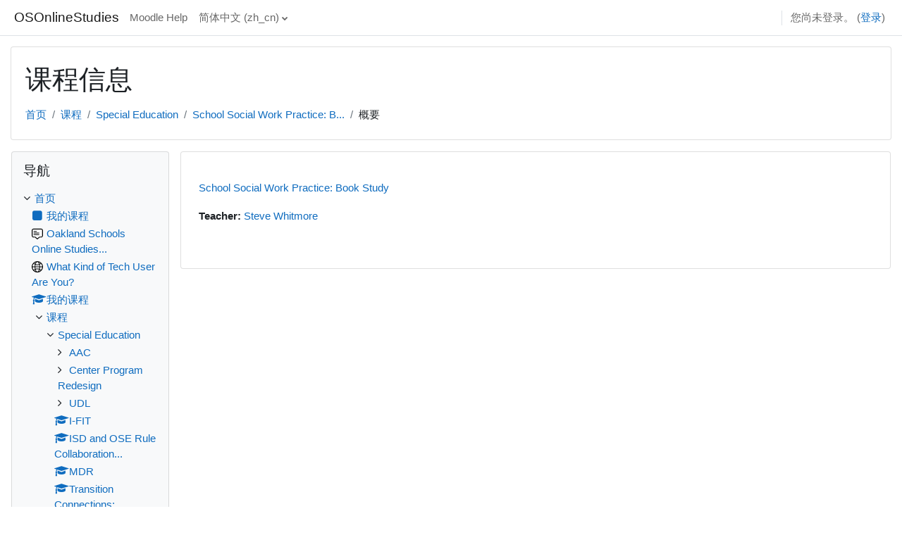

--- FILE ---
content_type: text/html; charset=utf-8
request_url: https://moodle.oakland.k12.mi.us/os/course/info.php?id=1688&lang=zh_cn
body_size: 14135
content:
<!DOCTYPE html>

<html  dir="ltr" lang="zh-cn" xml:lang="zh-cn">
<head>
    <title>School Social Work Practice: Book Study的概要</title>
    <link rel="shortcut icon" href="https://moodle.oakland.k12.mi.us/os/theme/image.php/classic/theme/1660079865/favicon" />
    <meta http-equiv="Content-Type" content="text/html; charset=utf-8" />
<meta name="keywords" content="moodle, School Social Work Practice: Book Study的概要" />
<link rel="stylesheet" type="text/css" href="https://moodle.oakland.k12.mi.us/os/theme/yui_combo.php?rollup/3.17.2/yui-moodlesimple.css" /><script id="firstthemesheet" type="text/css">/** Required in order to fix style inclusion problems in IE with YUI **/</script><link rel="stylesheet" type="text/css" href="https://moodle.oakland.k12.mi.us/os/theme/styles.php/classic/1660079865_1566591518/all" />
<script>
//<![CDATA[
var M = {}; M.yui = {};
M.pageloadstarttime = new Date();
M.cfg = {"wwwroot":"https:\/\/moodle.oakland.k12.mi.us\/os","homeurl":{},"sesskey":"z83YYa1KPP","sessiontimeout":"7200","sessiontimeoutwarning":1200,"themerev":"1660079865","slasharguments":1,"theme":"classic","iconsystemmodule":"core\/icon_system_fontawesome","jsrev":"1660068534","admin":"admin","svgicons":true,"usertimezone":"\u7f8e\u6d32\/\u7ebd\u7ea6","courseId":1688,"courseContextId":104722,"contextid":104722,"contextInstanceId":1688,"langrev":1768814835,"templaterev":"1660068534","developerdebug":true};var yui1ConfigFn = function(me) {if(/-skin|reset|fonts|grids|base/.test(me.name)){me.type='css';me.path=me.path.replace(/\.js/,'.css');me.path=me.path.replace(/\/yui2-skin/,'/assets/skins/sam/yui2-skin')}};
var yui2ConfigFn = function(me) {var parts=me.name.replace(/^moodle-/,'').split('-'),component=parts.shift(),module=parts[0],min='-min';if(/-(skin|core)$/.test(me.name)){parts.pop();me.type='css';min=''}
if(module){var filename=parts.join('-');me.path=component+'/'+module+'/'+filename+min+'.'+me.type}else{me.path=component+'/'+component+'.'+me.type}};
YUI_config = {"debug":true,"base":"https:\/\/moodle.oakland.k12.mi.us\/os\/lib\/yuilib\/3.17.2\/","comboBase":"https:\/\/moodle.oakland.k12.mi.us\/os\/theme\/yui_combo.php?","combine":true,"filter":"RAW","insertBefore":"firstthemesheet","groups":{"yui2":{"base":"https:\/\/moodle.oakland.k12.mi.us\/os\/lib\/yuilib\/2in3\/2.9.0\/build\/","comboBase":"https:\/\/moodle.oakland.k12.mi.us\/os\/theme\/yui_combo.php?","combine":true,"ext":false,"root":"2in3\/2.9.0\/build\/","patterns":{"yui2-":{"group":"yui2","configFn":yui1ConfigFn}}},"moodle":{"name":"moodle","base":"https:\/\/moodle.oakland.k12.mi.us\/os\/theme\/yui_combo.php?m\/1660068534\/","combine":true,"comboBase":"https:\/\/moodle.oakland.k12.mi.us\/os\/theme\/yui_combo.php?","ext":false,"root":"m\/1660068534\/","patterns":{"moodle-":{"group":"moodle","configFn":yui2ConfigFn}},"filter":"DEBUG","modules":{"moodle-core-notification":{"requires":["moodle-core-notification-dialogue","moodle-core-notification-alert","moodle-core-notification-confirm","moodle-core-notification-exception","moodle-core-notification-ajaxexception"]},"moodle-core-notification-dialogue":{"requires":["base","node","panel","escape","event-key","dd-plugin","moodle-core-widget-focusafterclose","moodle-core-lockscroll"]},"moodle-core-notification-alert":{"requires":["moodle-core-notification-dialogue"]},"moodle-core-notification-confirm":{"requires":["moodle-core-notification-dialogue"]},"moodle-core-notification-exception":{"requires":["moodle-core-notification-dialogue"]},"moodle-core-notification-ajaxexception":{"requires":["moodle-core-notification-dialogue"]},"moodle-core-popuphelp":{"requires":["moodle-core-tooltip"]},"moodle-core-actionmenu":{"requires":["base","event","node-event-simulate"]},"moodle-core-blocks":{"requires":["base","node","io","dom","dd","dd-scroll","moodle-core-dragdrop","moodle-core-notification"]},"moodle-core-languninstallconfirm":{"requires":["base","node","moodle-core-notification-confirm","moodle-core-notification-alert"]},"moodle-core-maintenancemodetimer":{"requires":["base","node"]},"moodle-core-dragdrop":{"requires":["base","node","io","dom","dd","event-key","event-focus","moodle-core-notification"]},"moodle-core-event":{"requires":["event-custom"]},"moodle-core-chooserdialogue":{"requires":["base","panel","moodle-core-notification"]},"moodle-core-handlebars":{"condition":{"trigger":"handlebars","when":"after"}},"moodle-core-formchangechecker":{"requires":["base","event-focus","moodle-core-event"]},"moodle-core-tooltip":{"requires":["base","node","io-base","moodle-core-notification-dialogue","json-parse","widget-position","widget-position-align","event-outside","cache-base"]},"moodle-core-lockscroll":{"requires":["plugin","base-build"]},"moodle-core_availability-form":{"requires":["base","node","event","event-delegate","panel","moodle-core-notification-dialogue","json"]},"moodle-backup-confirmcancel":{"requires":["node","node-event-simulate","moodle-core-notification-confirm"]},"moodle-backup-backupselectall":{"requires":["node","event","node-event-simulate","anim"]},"moodle-course-management":{"requires":["base","node","io-base","moodle-core-notification-exception","json-parse","dd-constrain","dd-proxy","dd-drop","dd-delegate","node-event-delegate"]},"moodle-course-dragdrop":{"requires":["base","node","io","dom","dd","dd-scroll","moodle-core-dragdrop","moodle-core-notification","moodle-course-coursebase","moodle-course-util"]},"moodle-course-categoryexpander":{"requires":["node","event-key"]},"moodle-course-util":{"requires":["node"],"use":["moodle-course-util-base"],"submodules":{"moodle-course-util-base":{},"moodle-course-util-section":{"requires":["node","moodle-course-util-base"]},"moodle-course-util-cm":{"requires":["node","moodle-course-util-base"]}}},"moodle-form-passwordunmask":{"requires":[]},"moodle-form-shortforms":{"requires":["node","base","selector-css3","moodle-core-event"]},"moodle-form-dateselector":{"requires":["base","node","overlay","calendar"]},"moodle-question-preview":{"requires":["base","dom","event-delegate","event-key","core_question_engine"]},"moodle-question-chooser":{"requires":["moodle-core-chooserdialogue"]},"moodle-question-searchform":{"requires":["base","node"]},"moodle-availability_completion-form":{"requires":["base","node","event","moodle-core_availability-form"]},"moodle-availability_date-form":{"requires":["base","node","event","io","moodle-core_availability-form"]},"moodle-availability_grade-form":{"requires":["base","node","event","moodle-core_availability-form"]},"moodle-availability_group-form":{"requires":["base","node","event","moodle-core_availability-form"]},"moodle-availability_grouping-form":{"requires":["base","node","event","moodle-core_availability-form"]},"moodle-availability_profile-form":{"requires":["base","node","event","moodle-core_availability-form"]},"moodle-mod_assign-history":{"requires":["node","transition"]},"moodle-mod_quiz-questionchooser":{"requires":["moodle-core-chooserdialogue","moodle-mod_quiz-util","querystring-parse"]},"moodle-mod_quiz-toolboxes":{"requires":["base","node","event","event-key","io","moodle-mod_quiz-quizbase","moodle-mod_quiz-util-slot","moodle-core-notification-ajaxexception"]},"moodle-mod_quiz-modform":{"requires":["base","node","event"]},"moodle-mod_quiz-autosave":{"requires":["base","node","event","event-valuechange","node-event-delegate","io-form"]},"moodle-mod_quiz-quizbase":{"requires":["base","node"]},"moodle-mod_quiz-dragdrop":{"requires":["base","node","io","dom","dd","dd-scroll","moodle-core-dragdrop","moodle-core-notification","moodle-mod_quiz-quizbase","moodle-mod_quiz-util-base","moodle-mod_quiz-util-page","moodle-mod_quiz-util-slot","moodle-course-util"]},"moodle-mod_quiz-util":{"requires":["node","moodle-core-actionmenu"],"use":["moodle-mod_quiz-util-base"],"submodules":{"moodle-mod_quiz-util-base":{},"moodle-mod_quiz-util-slot":{"requires":["node","moodle-mod_quiz-util-base"]},"moodle-mod_quiz-util-page":{"requires":["node","moodle-mod_quiz-util-base"]}}},"moodle-message_airnotifier-toolboxes":{"requires":["base","node","io"]},"moodle-filter_glossary-autolinker":{"requires":["base","node","io-base","json-parse","event-delegate","overlay","moodle-core-event","moodle-core-notification-alert","moodle-core-notification-exception","moodle-core-notification-ajaxexception"]},"moodle-filter_mathjaxloader-loader":{"requires":["moodle-core-event"]},"moodle-editor_atto-editor":{"requires":["node","transition","io","overlay","escape","event","event-simulate","event-custom","node-event-html5","node-event-simulate","yui-throttle","moodle-core-notification-dialogue","moodle-core-notification-confirm","moodle-editor_atto-rangy","handlebars","timers","querystring-stringify"]},"moodle-editor_atto-plugin":{"requires":["node","base","escape","event","event-outside","handlebars","event-custom","timers","moodle-editor_atto-menu"]},"moodle-editor_atto-menu":{"requires":["moodle-core-notification-dialogue","node","event","event-custom"]},"moodle-editor_atto-rangy":{"requires":[]},"moodle-report_eventlist-eventfilter":{"requires":["base","event","node","node-event-delegate","datatable","autocomplete","autocomplete-filters"]},"moodle-report_loglive-fetchlogs":{"requires":["base","event","node","io","node-event-delegate"]},"moodle-gradereport_history-userselector":{"requires":["escape","event-delegate","event-key","handlebars","io-base","json-parse","moodle-core-notification-dialogue"]},"moodle-qbank_editquestion-chooser":{"requires":["moodle-core-chooserdialogue"]},"moodle-tool_capability-search":{"requires":["base","node"]},"moodle-tool_lp-dragdrop-reorder":{"requires":["moodle-core-dragdrop"]},"moodle-tool_monitor-dropdown":{"requires":["base","event","node"]},"moodle-assignfeedback_editpdf-editor":{"requires":["base","event","node","io","graphics","json","event-move","event-resize","transition","querystring-stringify-simple","moodle-core-notification-dialog","moodle-core-notification-alert","moodle-core-notification-warning","moodle-core-notification-exception","moodle-core-notification-ajaxexception"]},"moodle-atto_accessibilitychecker-button":{"requires":["color-base","moodle-editor_atto-plugin"]},"moodle-atto_accessibilityhelper-button":{"requires":["moodle-editor_atto-plugin"]},"moodle-atto_align-button":{"requires":["moodle-editor_atto-plugin"]},"moodle-atto_bold-button":{"requires":["moodle-editor_atto-plugin"]},"moodle-atto_charmap-button":{"requires":["moodle-editor_atto-plugin"]},"moodle-atto_clear-button":{"requires":["moodle-editor_atto-plugin"]},"moodle-atto_collapse-button":{"requires":["moodle-editor_atto-plugin"]},"moodle-atto_emojipicker-button":{"requires":["moodle-editor_atto-plugin"]},"moodle-atto_emoticon-button":{"requires":["moodle-editor_atto-plugin"]},"moodle-atto_equation-button":{"requires":["moodle-editor_atto-plugin","moodle-core-event","io","event-valuechange","tabview","array-extras"]},"moodle-atto_h5p-button":{"requires":["moodle-editor_atto-plugin"]},"moodle-atto_html-button":{"requires":["promise","moodle-editor_atto-plugin","moodle-atto_html-beautify","moodle-atto_html-codemirror","event-valuechange"]},"moodle-atto_html-beautify":{},"moodle-atto_html-codemirror":{"requires":["moodle-atto_html-codemirror-skin"]},"moodle-atto_image-button":{"requires":["moodle-editor_atto-plugin"]},"moodle-atto_indent-button":{"requires":["moodle-editor_atto-plugin"]},"moodle-atto_italic-button":{"requires":["moodle-editor_atto-plugin"]},"moodle-atto_link-button":{"requires":["moodle-editor_atto-plugin"]},"moodle-atto_managefiles-button":{"requires":["moodle-editor_atto-plugin"]},"moodle-atto_managefiles-usedfiles":{"requires":["node","escape"]},"moodle-atto_media-button":{"requires":["moodle-editor_atto-plugin","moodle-form-shortforms"]},"moodle-atto_noautolink-button":{"requires":["moodle-editor_atto-plugin"]},"moodle-atto_orderedlist-button":{"requires":["moodle-editor_atto-plugin"]},"moodle-atto_recordrtc-button":{"requires":["moodle-editor_atto-plugin","moodle-atto_recordrtc-recording"]},"moodle-atto_recordrtc-recording":{"requires":["moodle-atto_recordrtc-button"]},"moodle-atto_rtl-button":{"requires":["moodle-editor_atto-plugin"]},"moodle-atto_strike-button":{"requires":["moodle-editor_atto-plugin"]},"moodle-atto_subscript-button":{"requires":["moodle-editor_atto-plugin"]},"moodle-atto_superscript-button":{"requires":["moodle-editor_atto-plugin"]},"moodle-atto_table-button":{"requires":["moodle-editor_atto-plugin","moodle-editor_atto-menu","event","event-valuechange"]},"moodle-atto_title-button":{"requires":["moodle-editor_atto-plugin"]},"moodle-atto_underline-button":{"requires":["moodle-editor_atto-plugin"]},"moodle-atto_undo-button":{"requires":["moodle-editor_atto-plugin"]},"moodle-atto_unorderedlist-button":{"requires":["moodle-editor_atto-plugin"]}}},"gallery":{"name":"gallery","base":"https:\/\/moodle.oakland.k12.mi.us\/os\/lib\/yuilib\/gallery\/","combine":true,"comboBase":"https:\/\/moodle.oakland.k12.mi.us\/os\/theme\/yui_combo.php?","ext":false,"root":"gallery\/1660068534\/","patterns":{"gallery-":{"group":"gallery"}}}},"modules":{"core_filepicker":{"name":"core_filepicker","fullpath":"https:\/\/moodle.oakland.k12.mi.us\/os\/lib\/javascript.php\/1660068534\/repository\/filepicker.js","requires":["base","node","node-event-simulate","json","async-queue","io-base","io-upload-iframe","io-form","yui2-treeview","panel","cookie","datatable","datatable-sort","resize-plugin","dd-plugin","escape","moodle-core_filepicker","moodle-core-notification-dialogue"]},"core_comment":{"name":"core_comment","fullpath":"https:\/\/moodle.oakland.k12.mi.us\/os\/lib\/javascript.php\/1660068534\/comment\/comment.js","requires":["base","io-base","node","json","yui2-animation","overlay","escape"]},"mathjax":{"name":"mathjax","fullpath":"https:\/\/cdn.jsdelivr.net\/npm\/mathjax@2.7.9\/MathJax.js?delayStartupUntil=configured"}}};
M.yui.loader = {modules: {}};

//]]>
</script>

<!-- Piwik -->
<script type="text/javascript">
  var _paq = _paq || [];
  /* tracker methods like "setCustomDimension" should be called before "trackPageView" */
  _paq.push(['trackPageView']);
  _paq.push(['enableLinkTracking']);
  (function() {
    var u="//piwik.oakland.k12.mi.us/";
    _paq.push(['setTrackerUrl', u+'piwik.php']);
    _paq.push(['setSiteId', '1']);
    var d=document, g=d.createElement('script'), s=d.getElementsByTagName('script')[0];
    g.type='text/javascript'; g.async=true; g.defer=true; g.src=u+'piwik.js'; s.parentNode.insertBefore(g,s);
  })();
</script>
<!-- End Piwik Code -->
    <meta name="viewport" content="width=device-width, initial-scale=1.0">
</head>
<body  id="page-course-info" class="format-topics  path-course chrome dir-ltr lang-zh_cn yui-skin-sam yui3-skin-sam moodle-oakland-k12-mi-us--os pagelayout-incourse course-1688 context-104722 category-31 notloggedin ">

<div id="page-wrapper" class="d-print-block">

    <div>
    <a class="sr-only sr-only-focusable" href="#maincontent">跳到主要内容</a>
</div><script src="https://moodle.oakland.k12.mi.us/os/lib/javascript.php/1660068534/lib/polyfills/polyfill.js"></script>
<script src="https://moodle.oakland.k12.mi.us/os/theme/yui_combo.php?rollup/3.17.2/yui-moodlesimple.js"></script><script src="https://moodle.oakland.k12.mi.us/os/lib/javascript.php/1660068534/lib/javascript-static.js"></script>
<script>
//<![CDATA[
document.body.className += ' jsenabled';
//]]>
</script>



    <nav class="fixed-top navbar navbar-bootswatch navbar-expand moodle-has-zindex">
    
        <a href="https://moodle.oakland.k12.mi.us/os/" class="navbar-brand d-flex align-items-center m-1 p-0 aabtn">
                OSOnlineStudies
        </a>
    
        <ul class="navbar-nav d-none d-md-flex">
            <!-- custom_menu -->
            <li class="nav-item">
    <a class="nav-link" href="https://moodle.oakland.k12.mi.us/os/course/view.php?id=1250" >Moodle Help</a>
</li><li class="dropdown nav-item">
    <a class="dropdown-toggle nav-link" id="drop-down-696e38b72997b696e38b72508627" data-toggle="dropdown" aria-haspopup="true" aria-expanded="false" href="#" title="语言" aria-controls="drop-down-menu-696e38b72997b696e38b72508627">
        简体中文 ‎(zh_cn)‎
    </a>
    <div class="dropdown-menu" role="menu" id="drop-down-menu-696e38b72997b696e38b72508627" aria-labelledby="drop-down-696e38b72997b696e38b72508627">
                <a class="dropdown-item" role="menuitem" href="https://moodle.oakland.k12.mi.us/os/course/info.php?id=1688&amp;lang=am"  lang="am" > አማርኛ ‎(am)‎</a>
                <a class="dropdown-item" role="menuitem" href="https://moodle.oakland.k12.mi.us/os/course/info.php?id=1688&amp;lang=af"  lang="af" >Afrikaans ‎(af)‎</a>
                <a class="dropdown-item" role="menuitem" href="https://moodle.oakland.k12.mi.us/os/course/info.php?id=1688&amp;lang=oc_es"  lang="oc-es" >Aranés ‎(oc_es)‎</a>
                <a class="dropdown-item" role="menuitem" href="https://moodle.oakland.k12.mi.us/os/course/info.php?id=1688&amp;lang=ast"  lang="ast" >Asturianu ‎(ast)‎</a>
                <a class="dropdown-item" role="menuitem" href="https://moodle.oakland.k12.mi.us/os/course/info.php?id=1688&amp;lang=az"  lang="az" >Azərbaycanca ‎(az)‎</a>
                <a class="dropdown-item" role="menuitem" href="https://moodle.oakland.k12.mi.us/os/course/info.php?id=1688&amp;lang=id"  lang="id" >Bahasa Indonesia ‎(id)‎</a>
                <a class="dropdown-item" role="menuitem" href="https://moodle.oakland.k12.mi.us/os/course/info.php?id=1688&amp;lang=ms"  lang="ms" >Bahasa Melayu ‎(ms)‎</a>
                <a class="dropdown-item" role="menuitem" href="https://moodle.oakland.k12.mi.us/os/course/info.php?id=1688&amp;lang=bs"  lang="bs" >Bosanski ‎(bs)‎</a>
                <a class="dropdown-item" role="menuitem" href="https://moodle.oakland.k12.mi.us/os/course/info.php?id=1688&amp;lang=ca"  lang="ca" >Català ‎(ca)‎</a>
                <a class="dropdown-item" role="menuitem" href="https://moodle.oakland.k12.mi.us/os/course/info.php?id=1688&amp;lang=ca_valencia"  lang="ca-valencia" >Català (Valencià) ‎(ca_valencia)‎</a>
                <a class="dropdown-item" role="menuitem" href="https://moodle.oakland.k12.mi.us/os/course/info.php?id=1688&amp;lang=cs"  lang="cs" >Čeština ‎(cs)‎</a>
                <a class="dropdown-item" role="menuitem" href="https://moodle.oakland.k12.mi.us/os/course/info.php?id=1688&amp;lang=cy"  lang="cy" >Cymraeg ‎(cy)‎</a>
                <a class="dropdown-item" role="menuitem" href="https://moodle.oakland.k12.mi.us/os/course/info.php?id=1688&amp;lang=da"  lang="da" >Dansk ‎(da)‎</a>
                <a class="dropdown-item" role="menuitem" href="https://moodle.oakland.k12.mi.us/os/course/info.php?id=1688&amp;lang=de_comm"  lang="de-comm" >Deutsch (community) ‎(de_comm)‎</a>
                <a class="dropdown-item" role="menuitem" href="https://moodle.oakland.k12.mi.us/os/course/info.php?id=1688&amp;lang=de_kids"  lang="de-kids" >Deutsch ‎(de_kids)‎</a>
                <a class="dropdown-item" role="menuitem" href="https://moodle.oakland.k12.mi.us/os/course/info.php?id=1688&amp;lang=de"  lang="de" >Deutsch ‎(de)‎</a>
                <a class="dropdown-item" role="menuitem" href="https://moodle.oakland.k12.mi.us/os/course/info.php?id=1688&amp;lang=de_du"  lang="de-du" >Deutsch (du) ‎(de_du)‎</a>
                <a class="dropdown-item" role="menuitem" href="https://moodle.oakland.k12.mi.us/os/course/info.php?id=1688&amp;lang=et"  lang="et" >eesti ‎(et)‎</a>
                <a class="dropdown-item" role="menuitem" href="https://moodle.oakland.k12.mi.us/os/course/info.php?id=1688&amp;lang=en_kids"  lang="en-kids" >English ‎(en_kids)‎</a>
                <a class="dropdown-item" role="menuitem" href="https://moodle.oakland.k12.mi.us/os/course/info.php?id=1688&amp;lang=en"  lang="en" >English ‎(en)‎</a>
                <a class="dropdown-item" role="menuitem" href="https://moodle.oakland.k12.mi.us/os/course/info.php?id=1688&amp;lang=en_ar"  lang="en-ar" >English (pirate) ‎(en_ar)‎</a>
                <a class="dropdown-item" role="menuitem" href="https://moodle.oakland.k12.mi.us/os/course/info.php?id=1688&amp;lang=en_us"  lang="en-us" >English (United States) ‎(en_us)‎</a>
                <a class="dropdown-item" role="menuitem" href="https://moodle.oakland.k12.mi.us/os/course/info.php?id=1688&amp;lang=es_ar"  lang="es-ar" >Español - Argentina ‎(es_ar)‎</a>
                <a class="dropdown-item" role="menuitem" href="https://moodle.oakland.k12.mi.us/os/course/info.php?id=1688&amp;lang=es_es"  lang="es-es" >Español - España ‎(es_es)‎</a>
                <a class="dropdown-item" role="menuitem" href="https://moodle.oakland.k12.mi.us/os/course/info.php?id=1688&amp;lang=es"  lang="es" >Español - Internacional ‎(es)‎</a>
                <a class="dropdown-item" role="menuitem" href="https://moodle.oakland.k12.mi.us/os/course/info.php?id=1688&amp;lang=es_mx"  lang="es-mx" >Español - México ‎(es_mx)‎</a>
                <a class="dropdown-item" role="menuitem" href="https://moodle.oakland.k12.mi.us/os/course/info.php?id=1688&amp;lang=eu"  lang="eu" >Euskara ‎(eu)‎</a>
                <a class="dropdown-item" role="menuitem" href="https://moodle.oakland.k12.mi.us/os/course/info.php?id=1688&amp;lang=fil"  lang="fil" >Filipino ‎(fil)‎</a>
                <a class="dropdown-item" role="menuitem" href="https://moodle.oakland.k12.mi.us/os/course/info.php?id=1688&amp;lang=sv_fi"  lang="sv-fi" >Finlandssvenska ‎(sv_fi)‎</a>
                <a class="dropdown-item" role="menuitem" href="https://moodle.oakland.k12.mi.us/os/course/info.php?id=1688&amp;lang=fo"  lang="fo" >Føroyskt ‎(fo)‎</a>
                <a class="dropdown-item" role="menuitem" href="https://moodle.oakland.k12.mi.us/os/course/info.php?id=1688&amp;lang=fr_ca"  lang="fr-ca" >Français (Canada) ‎(fr_ca)‎</a>
                <a class="dropdown-item" role="menuitem" href="https://moodle.oakland.k12.mi.us/os/course/info.php?id=1688&amp;lang=fr"  lang="fr" >Français ‎(fr)‎</a>
                <a class="dropdown-item" role="menuitem" href="https://moodle.oakland.k12.mi.us/os/course/info.php?id=1688&amp;lang=ga"  lang="ga" >Gaeilge ‎(ga)‎</a>
                <a class="dropdown-item" role="menuitem" href="https://moodle.oakland.k12.mi.us/os/course/info.php?id=1688&amp;lang=gd"  lang="gd" >Gàidhlig ‎(gd)‎</a>
                <a class="dropdown-item" role="menuitem" href="https://moodle.oakland.k12.mi.us/os/course/info.php?id=1688&amp;lang=gl"  lang="gl" >Galego ‎(gl)‎</a>
                <a class="dropdown-item" role="menuitem" href="https://moodle.oakland.k12.mi.us/os/course/info.php?id=1688&amp;lang=hr"  lang="hr" >Hrvatski ‎(hr)‎</a>
                <a class="dropdown-item" role="menuitem" href="https://moodle.oakland.k12.mi.us/os/course/info.php?id=1688&amp;lang=zu"  lang="zu" >isiZulu ‎(zu)‎</a>
                <a class="dropdown-item" role="menuitem" href="https://moodle.oakland.k12.mi.us/os/course/info.php?id=1688&amp;lang=is"  lang="is" >Íslenska ‎(is)‎</a>
                <a class="dropdown-item" role="menuitem" href="https://moodle.oakland.k12.mi.us/os/course/info.php?id=1688&amp;lang=it"  lang="it" >Italiano ‎(it)‎</a>
                <a class="dropdown-item" role="menuitem" href="https://moodle.oakland.k12.mi.us/os/course/info.php?id=1688&amp;lang=kl"  lang="kl" >Kalaallisut ‎(kl)‎</a>
                <a class="dropdown-item" role="menuitem" href="https://moodle.oakland.k12.mi.us/os/course/info.php?id=1688&amp;lang=sw"  lang="sw" >Kiswahili ‎(sw)‎</a>
                <a class="dropdown-item" role="menuitem" href="https://moodle.oakland.k12.mi.us/os/course/info.php?id=1688&amp;lang=la"  lang="la" >Latin ‎(la)‎</a>
                <a class="dropdown-item" role="menuitem" href="https://moodle.oakland.k12.mi.us/os/course/info.php?id=1688&amp;lang=lv"  lang="lv" >Latviešu ‎(lv)‎</a>
                <a class="dropdown-item" role="menuitem" href="https://moodle.oakland.k12.mi.us/os/course/info.php?id=1688&amp;lang=lt"  lang="lt" >Lietuvių ‎(lt)‎</a>
                <a class="dropdown-item" role="menuitem" href="https://moodle.oakland.k12.mi.us/os/course/info.php?id=1688&amp;lang=lt_uni"  lang="lt-uni" >Lietuvių (universitetas) ‎(lt_uni)‎</a>
                <a class="dropdown-item" role="menuitem" href="https://moodle.oakland.k12.mi.us/os/course/info.php?id=1688&amp;lang=hu"  lang="hu" >magyar ‎(hu)‎</a>
                <a class="dropdown-item" role="menuitem" href="https://moodle.oakland.k12.mi.us/os/course/info.php?id=1688&amp;lang=mi_tn"  lang="mi-tn" >Māori - Tainui ‎(mi_tn)‎</a>
                <a class="dropdown-item" role="menuitem" href="https://moodle.oakland.k12.mi.us/os/course/info.php?id=1688&amp;lang=mi_wwow"  lang="mi-wwow" >Māori - Waikato ‎(mi_wwow)‎</a>
                <a class="dropdown-item" role="menuitem" href="https://moodle.oakland.k12.mi.us/os/course/info.php?id=1688&amp;lang=nl"  lang="nl" >Nederlands ‎(nl)‎</a>
                <a class="dropdown-item" role="menuitem" href="https://moodle.oakland.k12.mi.us/os/course/info.php?id=1688&amp;lang=nn"  lang="nn" >Norsk - nynorsk ‎(nn)‎</a>
                <a class="dropdown-item" role="menuitem" href="https://moodle.oakland.k12.mi.us/os/course/info.php?id=1688&amp;lang=no_gr"  lang="no-gr" >Norsk ‎(no_gr)‎</a>
                <a class="dropdown-item" role="menuitem" href="https://moodle.oakland.k12.mi.us/os/course/info.php?id=1688&amp;lang=no"  lang="no" >Norsk ‎(no)‎</a>
                <a class="dropdown-item" role="menuitem" href="https://moodle.oakland.k12.mi.us/os/course/info.php?id=1688&amp;lang=uz"  lang="uz" >O'zbekcha ‎(uz)‎</a>
                <a class="dropdown-item" role="menuitem" href="https://moodle.oakland.k12.mi.us/os/course/info.php?id=1688&amp;lang=pl"  lang="pl" >Polski ‎(pl)‎</a>
                <a class="dropdown-item" role="menuitem" href="https://moodle.oakland.k12.mi.us/os/course/info.php?id=1688&amp;lang=pt_br"  lang="pt-br" >Português - Brasil ‎(pt_br)‎</a>
                <a class="dropdown-item" role="menuitem" href="https://moodle.oakland.k12.mi.us/os/course/info.php?id=1688&amp;lang=pt"  lang="pt" >Português - Portugal ‎(pt)‎</a>
                <a class="dropdown-item" role="menuitem" href="https://moodle.oakland.k12.mi.us/os/course/info.php?id=1688&amp;lang=ro"  lang="ro" >Română ‎(ro)‎</a>
                <a class="dropdown-item" role="menuitem" href="https://moodle.oakland.k12.mi.us/os/course/info.php?id=1688&amp;lang=rm_surs"  lang="rm-surs" >Romansh Sursilvan ‎(rm_surs)‎</a>
                <a class="dropdown-item" role="menuitem" href="https://moodle.oakland.k12.mi.us/os/course/info.php?id=1688&amp;lang=sm"  lang="sm" >Samoan ‎(sm)‎</a>
                <a class="dropdown-item" role="menuitem" href="https://moodle.oakland.k12.mi.us/os/course/info.php?id=1688&amp;lang=sq"  lang="sq" >Shqip ‎(sq)‎</a>
                <a class="dropdown-item" role="menuitem" href="https://moodle.oakland.k12.mi.us/os/course/info.php?id=1688&amp;lang=sk"  lang="sk" >Slovenčina ‎(sk)‎</a>
                <a class="dropdown-item" role="menuitem" href="https://moodle.oakland.k12.mi.us/os/course/info.php?id=1688&amp;lang=sl"  lang="sl" >Slovenščina ‎(sl)‎</a>
                <a class="dropdown-item" role="menuitem" href="https://moodle.oakland.k12.mi.us/os/course/info.php?id=1688&amp;lang=so"  lang="so" >Soomaali ‎(so)‎</a>
                <a class="dropdown-item" role="menuitem" href="https://moodle.oakland.k12.mi.us/os/course/info.php?id=1688&amp;lang=sr_lt"  lang="sr-lt" >Srpski ‎(sr_lt)‎</a>
                <a class="dropdown-item" role="menuitem" href="https://moodle.oakland.k12.mi.us/os/course/info.php?id=1688&amp;lang=fi"  lang="fi" >Suomi ‎(fi)‎</a>
                <a class="dropdown-item" role="menuitem" href="https://moodle.oakland.k12.mi.us/os/course/info.php?id=1688&amp;lang=sv"  lang="sv" >Svenska ‎(sv)‎</a>
                <a class="dropdown-item" role="menuitem" href="https://moodle.oakland.k12.mi.us/os/course/info.php?id=1688&amp;lang=tl"  lang="tl" >Tagalog ‎(tl)‎</a>
                <a class="dropdown-item" role="menuitem" href="https://moodle.oakland.k12.mi.us/os/course/info.php?id=1688&amp;lang=ta"  lang="ta" >Tamil ‎(ta)‎</a>
                <a class="dropdown-item" role="menuitem" href="https://moodle.oakland.k12.mi.us/os/course/info.php?id=1688&amp;lang=th"  lang="th" >Thai ‎(th)‎</a>
                <a class="dropdown-item" role="menuitem" href="https://moodle.oakland.k12.mi.us/os/course/info.php?id=1688&amp;lang=to"  lang="to" >Tongan ‎(to)‎</a>
                <a class="dropdown-item" role="menuitem" href="https://moodle.oakland.k12.mi.us/os/course/info.php?id=1688&amp;lang=tr"  lang="tr" >Türkçe ‎(tr)‎</a>
                <a class="dropdown-item" role="menuitem" href="https://moodle.oakland.k12.mi.us/os/course/info.php?id=1688&amp;lang=fj"  lang="fj" >VakaViti ‎(fj)‎</a>
                <a class="dropdown-item" role="menuitem" href="https://moodle.oakland.k12.mi.us/os/course/info.php?id=1688&amp;lang=vi"  lang="vi" >Vietnamese ‎(vi)‎</a>
                <a class="dropdown-item" role="menuitem" href="https://moodle.oakland.k12.mi.us/os/course/info.php?id=1688&amp;lang=wo"  lang="wo" >Wolof ‎(wo)‎</a>
                <a class="dropdown-item" role="menuitem" href="https://moodle.oakland.k12.mi.us/os/course/info.php?id=1688&amp;lang=el"  lang="el" >Ελληνικά ‎(el)‎</a>
                <a class="dropdown-item" role="menuitem" href="https://moodle.oakland.k12.mi.us/os/course/info.php?id=1688&amp;lang=be"  lang="be" >Беларуская ‎(be)‎</a>
                <a class="dropdown-item" role="menuitem" href="https://moodle.oakland.k12.mi.us/os/course/info.php?id=1688&amp;lang=bg"  lang="bg" >Български ‎(bg)‎</a>
                <a class="dropdown-item" role="menuitem" href="https://moodle.oakland.k12.mi.us/os/course/info.php?id=1688&amp;lang=kk"  lang="kk" >Қазақша ‎(kk)‎</a>
                <a class="dropdown-item" role="menuitem" href="https://moodle.oakland.k12.mi.us/os/course/info.php?id=1688&amp;lang=mk"  lang="mk" >Македонски ‎(mk)‎</a>
                <a class="dropdown-item" role="menuitem" href="https://moodle.oakland.k12.mi.us/os/course/info.php?id=1688&amp;lang=mn"  lang="mn" >Монгол ‎(mn)‎</a>
                <a class="dropdown-item" role="menuitem" href="https://moodle.oakland.k12.mi.us/os/course/info.php?id=1688&amp;lang=ru"  lang="ru" >Русский ‎(ru)‎</a>
                <a class="dropdown-item" role="menuitem" href="https://moodle.oakland.k12.mi.us/os/course/info.php?id=1688&amp;lang=sr_cr_bo"  lang="sr-cr-bo" >Српски ‎(sr_cr_bo)‎</a>
                <a class="dropdown-item" role="menuitem" href="https://moodle.oakland.k12.mi.us/os/course/info.php?id=1688&amp;lang=sr_cr"  lang="sr-cr" >Српски ‎(sr_cr)‎</a>
                <a class="dropdown-item" role="menuitem" href="https://moodle.oakland.k12.mi.us/os/course/info.php?id=1688&amp;lang=sr"  lang="sr" >Српски ‎(sr)‎</a>
                <a class="dropdown-item" role="menuitem" href="https://moodle.oakland.k12.mi.us/os/course/info.php?id=1688&amp;lang=tt"  lang="tt" >Татар ‎(tt)‎</a>
                <a class="dropdown-item" role="menuitem" href="https://moodle.oakland.k12.mi.us/os/course/info.php?id=1688&amp;lang=uk"  lang="uk" >Українська ‎(uk)‎</a>
                <a class="dropdown-item" role="menuitem" href="https://moodle.oakland.k12.mi.us/os/course/info.php?id=1688&amp;lang=ka"  lang="ka" >ქართული ‎(ka)‎</a>
                <a class="dropdown-item" role="menuitem" href="https://moodle.oakland.k12.mi.us/os/course/info.php?id=1688&amp;lang=hy"  lang="hy" >Հայերեն ‎(hy)‎</a>
                <a class="dropdown-item" role="menuitem" href="https://moodle.oakland.k12.mi.us/os/course/info.php?id=1688&amp;lang=he"  lang="he" >עברית ‎(he)‎</a>
                <a class="dropdown-item" role="menuitem" href="https://moodle.oakland.k12.mi.us/os/course/info.php?id=1688&amp;lang=ur"  lang="ur" >اردو ‎(ur)‎</a>
                <a class="dropdown-item" role="menuitem" href="https://moodle.oakland.k12.mi.us/os/course/info.php?id=1688&amp;lang=ar"  lang="ar" >العربية ‎(ar)‎</a>
                <a class="dropdown-item" role="menuitem" href="https://moodle.oakland.k12.mi.us/os/course/info.php?id=1688&amp;lang=ckb"  lang="ckb" >سۆرانی ‎(ckb)‎</a>
                <a class="dropdown-item" role="menuitem" href="https://moodle.oakland.k12.mi.us/os/course/info.php?id=1688&amp;lang=fa"  lang="fa" >فارسی ‎(fa)‎</a>
                <a class="dropdown-item" role="menuitem" href="https://moodle.oakland.k12.mi.us/os/course/info.php?id=1688&amp;lang=dv"  lang="dv" >ދިވެހި ‎(dv)‎</a>
                <a class="dropdown-item" role="menuitem" href="https://moodle.oakland.k12.mi.us/os/course/info.php?id=1688&amp;lang=ti"  lang="ti" >ትግርኛ ‎(ti)‎</a>
                <a class="dropdown-item" role="menuitem" href="https://moodle.oakland.k12.mi.us/os/course/info.php?id=1688&amp;lang=ne"  lang="ne" >नेपाली ‎(ne)‎</a>
                <a class="dropdown-item" role="menuitem" href="https://moodle.oakland.k12.mi.us/os/course/info.php?id=1688&amp;lang=mr"  lang="mr" >मराठी ‎(mr)‎</a>
                <a class="dropdown-item" role="menuitem" href="https://moodle.oakland.k12.mi.us/os/course/info.php?id=1688&amp;lang=hi"  lang="hi" >हिंदी ‎(hi)‎</a>
                <a class="dropdown-item" role="menuitem" href="https://moodle.oakland.k12.mi.us/os/course/info.php?id=1688&amp;lang=bn"  lang="bn" >বাংলা ‎(bn)‎</a>
                <a class="dropdown-item" role="menuitem" href="https://moodle.oakland.k12.mi.us/os/course/info.php?id=1688&amp;lang=gu"  lang="gu" >ગુજરાતી ‎(gu)‎</a>
                <a class="dropdown-item" role="menuitem" href="https://moodle.oakland.k12.mi.us/os/course/info.php?id=1688&amp;lang=ta_lk"  lang="ta-lk" >தமிழ் ‎(ta_lk)‎</a>
                <a class="dropdown-item" role="menuitem" href="https://moodle.oakland.k12.mi.us/os/course/info.php?id=1688&amp;lang=te"  lang="te" >తెలుగు  ‎(te)‎</a>
                <a class="dropdown-item" role="menuitem" href="https://moodle.oakland.k12.mi.us/os/course/info.php?id=1688&amp;lang=kn"  lang="kn" >ಕನ್ನಡ ‎(kn)‎</a>
                <a class="dropdown-item" role="menuitem" href="https://moodle.oakland.k12.mi.us/os/course/info.php?id=1688&amp;lang=ml"  lang="ml" >മലയാളം ‎(ml)‎</a>
                <a class="dropdown-item" role="menuitem" href="https://moodle.oakland.k12.mi.us/os/course/info.php?id=1688&amp;lang=si"  lang="si" >සිංහල ‎(si)‎</a>
                <a class="dropdown-item" role="menuitem" href="https://moodle.oakland.k12.mi.us/os/course/info.php?id=1688&amp;lang=lo"  lang="lo" >ລາວ ‎(lo)‎</a>
                <a class="dropdown-item" role="menuitem" href="https://moodle.oakland.k12.mi.us/os/course/info.php?id=1688&amp;lang=km"  lang="km" >ខ្មែរ ‎(km)‎</a>
                <a class="dropdown-item" role="menuitem" href="https://moodle.oakland.k12.mi.us/os/course/info.php?id=1688&amp;lang=ko"  lang="ko" >한국어 ‎(ko)‎</a>
                <a class="dropdown-item" role="menuitem" href="https://moodle.oakland.k12.mi.us/os/course/info.php?id=1688&amp;lang=ja"  lang="ja" >日本語 ‎(ja)‎</a>
                <a class="dropdown-item" role="menuitem" href="https://moodle.oakland.k12.mi.us/os/course/info.php?id=1688&amp;lang=zh_tw"  lang="zh-tw" >正體中文 ‎(zh_tw)‎</a>
                <a class="dropdown-item" role="menuitem" href="https://moodle.oakland.k12.mi.us/os/course/info.php?id=1688&amp;lang=zh_cn"  >简体中文 ‎(zh_cn)‎</a>
    </div>
</li>
            <!-- page_heading_menu -->
            
        </ul>
        <div id="usernavigation" class="navbar-nav my-1 ml-auto">
            <div class="divider border-left h-50 align-self-center mx-1"></div>
            
            
            <div class="d-flex align-items-stretch usermenu-container" data-region="usermenu">
                <div class="usermenu"><span class="login nav-link">您尚未登录。 (<a href="https://moodle.oakland.k12.mi.us/os/login/index.php">登录</a>)</span></div>
            </div>
        </div>
    </nav>

    <div id="page" class="container-fluid d-print-block">
        <header id="page-header" class="row">
    <div class="col-12 pt-3 pb-3">
        <div class="card ">
            <div class="card-body ">
                <div class="d-flex align-items-center">
                    <div class="mr-auto">
                    <div class="page-context-header"><div class="page-header-headings"><h1>课程信息</h1></div></div>
                    </div>
                    <div class="header-actions-container flex-shrink-0" data-region="header-actions-container">
                    </div>
                </div>
                <div class="d-flex flex-wrap">
                    <div id="page-navbar">
                        <nav aria-label="导航栏">
    <ol class="breadcrumb">
                <li class="breadcrumb-item">
                    <a href="https://moodle.oakland.k12.mi.us/os/"  >首页</a>
                </li>
        
                <li class="breadcrumb-item">
                    <a href="https://moodle.oakland.k12.mi.us/os/course/index.php"  >课程</a>
                </li>
        
                <li class="breadcrumb-item">
                    <a href="https://moodle.oakland.k12.mi.us/os/course/index.php?categoryid=31"  >Special Education</a>
                </li>
        
                <li class="breadcrumb-item">
                    <a href="https://moodle.oakland.k12.mi.us/os/course/view.php?id=1688"  title="School Social Work Practice: Book Study">School Social Work Practice: B...</a>
                </li>
        
                <li class="breadcrumb-item"><span>概要</span></li>
        </ol>
</nav>
                    </div>
                    <div class="ml-auto d-flex">
                        
                    </div>
                    <div id="course-header">
                        
                    </div>
                </div>
            </div>
        </div>
    </div>
</header>

        <div id="page-content" class="row  blocks-pre   d-print-block">
            <div id="region-main-box" class="region-main">
                <section id="region-main" class="region-main-content" aria-label="内容">
                    <span class="notifications" id="user-notifications"></span>
                    <div role="main"><span id="maincontent"></span><div class="box py-3 generalbox info"><div class="coursebox clearfix" data-courseid="1688" data-type="1"><div class="info"><h3 class="coursename"><a class="aalink" href="https://moodle.oakland.k12.mi.us/os/course/view.php?id=1688">School Social Work Practice: Book Study</a></h3><div class="moreinfo"></div></div><div class="content"><div class="d-flex"><div class="flex-grow-1"><ul class="teachers"><li><span class="font-weight-bold">Teacher: </span><a href="https://moodle.oakland.k12.mi.us/os/user/view.php?id=9587&amp;course=1">Steve Whitmore</a></li></ul></div></div></div></div></div><br /></div>
                    
                    
                </section>
            </div>
            <div class="columnleft blockcolumn  has-blocks ">
                <section data-region="blocks-column" class="d-print-none" aria-label="版块">
                    <aside id="block-region-side-pre" class="block-region" data-blockregion="side-pre" data-droptarget="1"><a href="#sb-2" class="sr-only sr-only-focusable">跳过 导航</a>

<section id="inst12769"
     class=" block_navigation block  card mb-3"
     role="navigation"
     data-block="navigation"
     data-instance-id="12769"
          aria-labelledby="instance-12769-header"
     >

    <div class="card-body p-3">

            <h5 id="instance-12769-header" class="card-title d-inline">导航</h5>


        <div class="card-text content mt-3">
            <ul class="block_tree list" role="tree" data-ajax-loader="block_navigation/nav_loader"><li class="type_unknown depth_1 contains_branch" role="treeitem" aria-expanded="true" aria-owns="random696e38b7250863_group" data-collapsible="false" aria-labelledby="random696e38b7250862_label_1_1"><p class="tree_item branch navigation_node"><a tabindex="-1" id="random696e38b7250862_label_1_1" href="https://moodle.oakland.k12.mi.us/os/">首页</a></p><ul id="random696e38b7250863_group" role="group"><li class="type_custom depth_2 item_with_icon" role="treeitem" aria-labelledby="random696e38b7250864_label_2_3"><p class="tree_item hasicon"><a tabindex="-1" id="random696e38b7250864_label_2_3" href="https://moodle.oakland.k12.mi.us/os/my/courses.php"><i class="icon fa fa-square fa-fw navicon" aria-hidden="true"  ></i><span class="item-content-wrap">我的课程</span></a></p></li><li class="type_activity depth_2 item_with_icon" role="treeitem" aria-labelledby="random696e38b7250864_label_2_4"><p class="tree_item hasicon"><a tabindex="-1" id="random696e38b7250864_label_2_4" title="讨论区" href="https://moodle.oakland.k12.mi.us/os/mod/forum/view.php?id=5872"><img class="icon navicon" alt="讨论区" title="讨论区" src="https://moodle.oakland.k12.mi.us/os/theme/image.php/classic/forum/1660079865/monologo" /><span class="item-content-wrap">Oakland Schools Online Studies...</span></a></p></li><li class="type_activity depth_2 item_with_icon" role="treeitem" aria-labelledby="random696e38b7250864_label_2_5"><p class="tree_item hasicon"><a href="https://moodle.oakland.k12.mi.us/os/mod/url/view.php?id=17573" id="random696e38b7250864_label_2_5" class=""  tabindex="-1"  title="网页地址" ><img class="icon navicon" alt="网页地址" title="网页地址" src="https://moodle.oakland.k12.mi.us/os/theme/image.php/classic/url/1660079865/monologo" /><span class="item-content-wrap">What Kind of Tech User Are You?</span></a></p></li><li class="type_system depth_2 item_with_icon" role="treeitem" aria-labelledby="random696e38b7250864_label_2_6"><p class="tree_item hasicon"><a tabindex="-1" id="random696e38b7250864_label_2_6" href="https://moodle.oakland.k12.mi.us/os/my/courses.php"><i class="icon fa fa-graduation-cap fa-fw navicon" aria-hidden="true"  ></i><span class="item-content-wrap">我的课程</span></a></p></li><li class="type_system depth_2 contains_branch" role="treeitem" aria-expanded="true" aria-owns="random696e38b7250869_group" aria-labelledby="random696e38b7250864_label_2_7"><p class="tree_item branch canexpand"><a tabindex="-1" id="random696e38b7250864_label_2_7" href="https://moodle.oakland.k12.mi.us/os/course/index.php">课程</a></p><ul id="random696e38b7250869_group" role="group"><li class="type_category depth_3 contains_branch" role="treeitem" aria-expanded="true" aria-owns="random696e38b72508611_group" aria-labelledby="random696e38b72508610_label_3_8"><p class="tree_item branch canexpand"><a tabindex="-1" id="random696e38b72508610_label_3_8" href="https://moodle.oakland.k12.mi.us/os/course/index.php?categoryid=31">Special Education</a></p><ul id="random696e38b72508611_group" role="group"><li class="type_category depth_4 contains_branch" role="treeitem" aria-expanded="false" data-requires-ajax="true" data-loaded="false" data-node-id="expandable_branch_10_138" data-node-key="138" data-node-type="10" aria-labelledby="random696e38b72508612_label_4_9"><p class="tree_item branch" id="expandable_branch_10_138"><a tabindex="-1" id="random696e38b72508612_label_4_9" href="https://moodle.oakland.k12.mi.us/os/course/index.php?categoryid=138">AAC</a></p></li><li class="type_category depth_4 contains_branch" role="treeitem" aria-expanded="false" data-requires-ajax="true" data-loaded="false" data-node-id="expandable_branch_10_115" data-node-key="115" data-node-type="10" aria-labelledby="random696e38b72508612_label_4_10"><p class="tree_item branch" id="expandable_branch_10_115"><a tabindex="-1" id="random696e38b72508612_label_4_10" href="https://moodle.oakland.k12.mi.us/os/course/index.php?categoryid=115">Center Program Redesign</a></p></li><li class="type_category depth_4 contains_branch" role="treeitem" aria-expanded="false" data-requires-ajax="true" data-loaded="false" data-node-id="expandable_branch_10_45" data-node-key="45" data-node-type="10" aria-labelledby="random696e38b72508612_label_4_11"><p class="tree_item branch" id="expandable_branch_10_45"><a tabindex="-1" id="random696e38b72508612_label_4_11" href="https://moodle.oakland.k12.mi.us/os/course/index.php?categoryid=45">UDL</a></p></li><li class="type_course depth_4 item_with_icon" role="treeitem" aria-labelledby="random696e38b72508612_label_4_12"><p class="tree_item hasicon"><a tabindex="-1" id="random696e38b72508612_label_4_12" title="Instructional Foundations and Implementation for Teaching Students with Moderate to Significant Disabilities" href="https://moodle.oakland.k12.mi.us/os/course/view.php?id=944"><i class="icon fa fa-graduation-cap fa-fw navicon" aria-hidden="true"  ></i><span class="item-content-wrap">I-FIT</span></a></p></li><li class="type_course depth_4 item_with_icon" role="treeitem" aria-labelledby="random696e38b72508612_label_4_13"><p class="tree_item hasicon"><a tabindex="-1" id="random696e38b72508612_label_4_13" title="ISD and OSE Rule Collaboration Group" href="https://moodle.oakland.k12.mi.us/os/course/view.php?id=1514"><i class="icon fa fa-graduation-cap fa-fw navicon" aria-hidden="true"  ></i><span class="item-content-wrap">ISD and OSE Rule Collaboration...</span></a></p></li><li class="type_course depth_4 item_with_icon" role="treeitem" aria-labelledby="random696e38b72508612_label_4_14"><p class="tree_item hasicon"><a tabindex="-1" id="random696e38b72508612_label_4_14" title="Manifestation Determination Review" href="https://moodle.oakland.k12.mi.us/os/course/view.php?id=254"><i class="icon fa fa-graduation-cap fa-fw navicon" aria-hidden="true"  ></i><span class="item-content-wrap">MDR</span></a></p></li><li class="type_course depth_4 item_with_icon" role="treeitem" aria-labelledby="random696e38b72508612_label_4_15"><p class="tree_item hasicon"><a tabindex="-1" id="random696e38b72508612_label_4_15" title="Transition Connections: Oakland County" href="https://moodle.oakland.k12.mi.us/os/course/view.php?id=894"><i class="icon fa fa-graduation-cap fa-fw navicon" aria-hidden="true"  ></i><span class="item-content-wrap">Transition Connections: Oaklan...</span></a></p></li><li class="type_course depth_4 item_with_icon" role="treeitem" aria-labelledby="random696e38b72508612_label_4_16"><p class="tree_item hasicon"><a tabindex="-1" id="random696e38b72508612_label_4_16" title="Revised - Applied Learning - Comprehensive Evaluation for LD Eligibility Determination" href="https://moodle.oakland.k12.mi.us/os/course/view.php?id=1652"><i class="icon fa fa-graduation-cap fa-fw navicon" aria-hidden="true"  ></i><span class="item-content-wrap">Revised - Applied Learning - L...</span></a></p></li><li class="type_course depth_4 item_with_icon" role="treeitem" aria-labelledby="random696e38b72508612_label_4_17"><p class="tree_item hasicon"><a tabindex="-1" id="random696e38b72508612_label_4_17" title="School Psychologists" href="https://moodle.oakland.k12.mi.us/os/course/view.php?id=1101"><i class="icon fa fa-graduation-cap fa-fw navicon" aria-hidden="true"  ></i><span class="item-content-wrap">School Psychologists</span></a></p></li><li class="type_course depth_4 item_with_icon current_branch" role="treeitem" aria-labelledby="random696e38b72508612_label_4_18"><p class="tree_item hasicon active_tree_node"><a tabindex="-1" id="random696e38b72508612_label_4_18" title="School Social Work Practice: Book Study" href="https://moodle.oakland.k12.mi.us/os/course/view.php?id=1688"><i class="icon fa fa-graduation-cap fa-fw navicon" aria-hidden="true"  ></i><span class="item-content-wrap">School Social Work Practice: B...</span></a></p></li><li class="type_course depth_4 item_with_icon" role="treeitem" aria-labelledby="random696e38b72508612_label_4_19"><p class="tree_item hasicon"><a tabindex="-1" id="random696e38b72508612_label_4_19" title="School Social Workers" href="https://moodle.oakland.k12.mi.us/os/course/view.php?id=1392"><i class="icon fa fa-graduation-cap fa-fw navicon" aria-hidden="true"  ></i><span class="item-content-wrap">School Social Workers</span></a></p></li><li class="type_course depth_4 item_with_icon" role="treeitem" aria-labelledby="random696e38b72508612_label_4_20"><p class="tree_item hasicon"><a tabindex="-1" id="random696e38b72508612_label_4_20" title="SE Course Template" href="https://moodle.oakland.k12.mi.us/os/course/view.php?id=1124"><i class="icon fa fa-graduation-cap fa-fw navicon" aria-hidden="true"  ></i><span class="item-content-wrap">SE Course Template</span></a></p></li><li class="type_course depth_4 item_with_icon" role="treeitem" aria-labelledby="random696e38b72508612_label_4_21"><p class="tree_item hasicon"><a tabindex="-1" id="random696e38b72508612_label_4_21" title="SE Leadership Academy" href="https://moodle.oakland.k12.mi.us/os/course/view.php?id=615"><i class="icon fa fa-graduation-cap fa-fw navicon" aria-hidden="true"  ></i><span class="item-content-wrap">SE Leadership Academy</span></a></p></li><li class="type_course depth_4 item_with_icon" role="treeitem" aria-labelledby="random696e38b72508612_label_4_22"><p class="tree_item hasicon"><a tabindex="-1" id="random696e38b72508612_label_4_22" title="Special Education- Big Ideas of Early Reading" href="https://moodle.oakland.k12.mi.us/os/course/view.php?id=888"><i class="icon fa fa-graduation-cap fa-fw navicon" aria-hidden="true"  ></i><span class="item-content-wrap">Special Education- Reading</span></a></p></li></ul></li><li class="type_category depth_3 contains_branch" role="treeitem" aria-expanded="false" data-requires-ajax="true" data-loaded="false" data-node-id="expandable_branch_10_250" data-node-key="250" data-node-type="10" aria-labelledby="random696e38b72508610_label_3_23"><p class="tree_item branch" id="expandable_branch_10_250"><a tabindex="-1" id="random696e38b72508610_label_3_23" href="https://moodle.oakland.k12.mi.us/os/course/index.php?categoryid=250">Professional Learning</a></p></li><li class="type_category depth_3 contains_branch" role="treeitem" aria-expanded="false" data-requires-ajax="true" data-loaded="false" data-node-id="expandable_branch_10_141" data-node-key="141" data-node-type="10" aria-labelledby="random696e38b72508610_label_3_24"><p class="tree_item branch" id="expandable_branch_10_141"><a tabindex="-1" id="random696e38b72508610_label_3_24" href="https://moodle.oakland.k12.mi.us/os/course/index.php?categoryid=141">DSS K12 Units</a></p></li><li class="type_category depth_3 contains_branch" role="treeitem" aria-expanded="false" data-requires-ajax="true" data-loaded="false" data-node-id="expandable_branch_10_116" data-node-key="116" data-node-type="10" aria-labelledby="random696e38b72508610_label_3_25"><p class="tree_item branch" id="expandable_branch_10_116"><a tabindex="-1" id="random696e38b72508610_label_3_25" href="https://moodle.oakland.k12.mi.us/os/course/index.php?categoryid=116">Educational Technology</a></p></li><li class="type_category depth_3 contains_branch" role="treeitem" aria-expanded="false" data-requires-ajax="true" data-loaded="false" data-node-id="expandable_branch_10_78" data-node-key="78" data-node-type="10" aria-labelledby="random696e38b72508610_label_3_26"><p class="tree_item branch" id="expandable_branch_10_78"><a tabindex="-1" id="random696e38b72508610_label_3_26" href="https://moodle.oakland.k12.mi.us/os/course/index.php?categoryid=78">English Language Arts</a></p></li><li class="type_category depth_3 contains_branch" role="treeitem" aria-expanded="false" data-requires-ajax="true" data-loaded="false" data-node-id="expandable_branch_10_87" data-node-key="87" data-node-type="10" aria-labelledby="random696e38b72508610_label_3_27"><p class="tree_item branch" id="expandable_branch_10_87"><a tabindex="-1" id="random696e38b72508610_label_3_27" href="https://moodle.oakland.k12.mi.us/os/course/index.php?categoryid=87">Mathemathics</a></p></li><li class="type_category depth_3 contains_branch" role="treeitem" aria-expanded="false" data-requires-ajax="true" data-loaded="false" data-node-id="expandable_branch_10_128" data-node-key="128" data-node-type="10" aria-labelledby="random696e38b72508610_label_3_28"><p class="tree_item branch" id="expandable_branch_10_128"><a tabindex="-1" id="random696e38b72508610_label_3_28" href="https://moodle.oakland.k12.mi.us/os/course/index.php?categoryid=128">MLO Virtual Courses</a></p></li><li class="type_category depth_3 contains_branch" role="treeitem" aria-expanded="false" data-requires-ajax="true" data-loaded="false" data-node-id="expandable_branch_10_83" data-node-key="83" data-node-type="10" aria-labelledby="random696e38b72508610_label_3_31"><p class="tree_item branch" id="expandable_branch_10_83"><a tabindex="-1" id="random696e38b72508610_label_3_31" href="https://moodle.oakland.k12.mi.us/os/course/index.php?categoryid=83">Science</a></p></li><li class="type_category depth_3 contains_branch" role="treeitem" aria-expanded="false" data-requires-ajax="true" data-loaded="false" data-node-id="expandable_branch_10_32" data-node-key="32" data-node-type="10" aria-labelledby="random696e38b72508610_label_3_32"><p class="tree_item branch" id="expandable_branch_10_32"><a tabindex="-1" id="random696e38b72508610_label_3_32" href="https://moodle.oakland.k12.mi.us/os/course/index.php?categoryid=32">Social Studies</a></p></li><li class="type_category depth_3 contains_branch" role="treeitem" aria-expanded="false" data-requires-ajax="true" data-loaded="false" data-node-id="expandable_branch_10_12" data-node-key="12" data-node-type="10" aria-labelledby="random696e38b72508610_label_3_33"><p class="tree_item branch" id="expandable_branch_10_12"><a tabindex="-1" id="random696e38b72508610_label_3_33" href="https://moodle.oakland.k12.mi.us/os/course/index.php?categoryid=12">World Languages</a></p></li></ul></li></ul></li></ul>
            <div class="footer"></div>
            
        </div>

    </div>

</section>

  <span id="sb-2"></span></aside>
                </section>
            </div>

            <div class="columnright blockcolumn ">
                <section data-region="blocks-column" class="d-print-none" aria-label="版块">
                    <aside id="block-region-side-post" class="block-region" data-blockregion="side-post" data-droptarget="1"></aside>
                </section>
            </div>
        </div>
    </div>
    
    <footer id="page-footer" class="py-3 footer-dark bg-dark text-light">
        <div class="container footer-dark-inner">
            <div id="course-footer"></div>
    
    
            <div class="logininfo">您尚未登录。 (<a href="https://moodle.oakland.k12.mi.us/os/login/index.php">登录</a>)</div>
            <div class="tool_usertours-resettourcontainer"></div>
            <div class="homelink"><a href="https://moodle.oakland.k12.mi.us/os/course/view.php?id=1688">School Social Work Practice: Book Study</a></div>
            <nav class="nav navbar-nav d-md-none" aria-label="自定义菜单">
                    <ul class="list-unstyled pt-3">
                                        <li><a href="https://moodle.oakland.k12.mi.us/os/course/view.php?id=1250" title="">Moodle Help</a></li>
                                        <li><a href="#" title="语言">简体中文 ‎(zh_cn)‎</a></li>
                                    <li>
                                        <ul class="list-unstyled ml-3">
                                                            <li><a href="https://moodle.oakland.k12.mi.us/os/course/info.php?id=1688&amp;lang=am" title="语言"> አማርኛ ‎(am)‎</a></li>
                                                            <li><a href="https://moodle.oakland.k12.mi.us/os/course/info.php?id=1688&amp;lang=af" title="语言">Afrikaans ‎(af)‎</a></li>
                                                            <li><a href="https://moodle.oakland.k12.mi.us/os/course/info.php?id=1688&amp;lang=oc_es" title="语言">Aranés ‎(oc_es)‎</a></li>
                                                            <li><a href="https://moodle.oakland.k12.mi.us/os/course/info.php?id=1688&amp;lang=ast" title="语言">Asturianu ‎(ast)‎</a></li>
                                                            <li><a href="https://moodle.oakland.k12.mi.us/os/course/info.php?id=1688&amp;lang=az" title="语言">Azərbaycanca ‎(az)‎</a></li>
                                                            <li><a href="https://moodle.oakland.k12.mi.us/os/course/info.php?id=1688&amp;lang=id" title="语言">Bahasa Indonesia ‎(id)‎</a></li>
                                                            <li><a href="https://moodle.oakland.k12.mi.us/os/course/info.php?id=1688&amp;lang=ms" title="语言">Bahasa Melayu ‎(ms)‎</a></li>
                                                            <li><a href="https://moodle.oakland.k12.mi.us/os/course/info.php?id=1688&amp;lang=bs" title="语言">Bosanski ‎(bs)‎</a></li>
                                                            <li><a href="https://moodle.oakland.k12.mi.us/os/course/info.php?id=1688&amp;lang=ca" title="语言">Català ‎(ca)‎</a></li>
                                                            <li><a href="https://moodle.oakland.k12.mi.us/os/course/info.php?id=1688&amp;lang=ca_valencia" title="语言">Català (Valencià) ‎(ca_valencia)‎</a></li>
                                                            <li><a href="https://moodle.oakland.k12.mi.us/os/course/info.php?id=1688&amp;lang=cs" title="语言">Čeština ‎(cs)‎</a></li>
                                                            <li><a href="https://moodle.oakland.k12.mi.us/os/course/info.php?id=1688&amp;lang=cy" title="语言">Cymraeg ‎(cy)‎</a></li>
                                                            <li><a href="https://moodle.oakland.k12.mi.us/os/course/info.php?id=1688&amp;lang=da" title="语言">Dansk ‎(da)‎</a></li>
                                                            <li><a href="https://moodle.oakland.k12.mi.us/os/course/info.php?id=1688&amp;lang=de_comm" title="语言">Deutsch (community) ‎(de_comm)‎</a></li>
                                                            <li><a href="https://moodle.oakland.k12.mi.us/os/course/info.php?id=1688&amp;lang=de_kids" title="语言">Deutsch ‎(de_kids)‎</a></li>
                                                            <li><a href="https://moodle.oakland.k12.mi.us/os/course/info.php?id=1688&amp;lang=de" title="语言">Deutsch ‎(de)‎</a></li>
                                                            <li><a href="https://moodle.oakland.k12.mi.us/os/course/info.php?id=1688&amp;lang=de_du" title="语言">Deutsch (du) ‎(de_du)‎</a></li>
                                                            <li><a href="https://moodle.oakland.k12.mi.us/os/course/info.php?id=1688&amp;lang=et" title="语言">eesti ‎(et)‎</a></li>
                                                            <li><a href="https://moodle.oakland.k12.mi.us/os/course/info.php?id=1688&amp;lang=en_kids" title="语言">English ‎(en_kids)‎</a></li>
                                                            <li><a href="https://moodle.oakland.k12.mi.us/os/course/info.php?id=1688&amp;lang=en" title="语言">English ‎(en)‎</a></li>
                                                            <li><a href="https://moodle.oakland.k12.mi.us/os/course/info.php?id=1688&amp;lang=en_ar" title="语言">English (pirate) ‎(en_ar)‎</a></li>
                                                            <li><a href="https://moodle.oakland.k12.mi.us/os/course/info.php?id=1688&amp;lang=en_us" title="语言">English (United States) ‎(en_us)‎</a></li>
                                                            <li><a href="https://moodle.oakland.k12.mi.us/os/course/info.php?id=1688&amp;lang=es_ar" title="语言">Español - Argentina ‎(es_ar)‎</a></li>
                                                            <li><a href="https://moodle.oakland.k12.mi.us/os/course/info.php?id=1688&amp;lang=es_es" title="语言">Español - España ‎(es_es)‎</a></li>
                                                            <li><a href="https://moodle.oakland.k12.mi.us/os/course/info.php?id=1688&amp;lang=es" title="语言">Español - Internacional ‎(es)‎</a></li>
                                                            <li><a href="https://moodle.oakland.k12.mi.us/os/course/info.php?id=1688&amp;lang=es_mx" title="语言">Español - México ‎(es_mx)‎</a></li>
                                                            <li><a href="https://moodle.oakland.k12.mi.us/os/course/info.php?id=1688&amp;lang=eu" title="语言">Euskara ‎(eu)‎</a></li>
                                                            <li><a href="https://moodle.oakland.k12.mi.us/os/course/info.php?id=1688&amp;lang=fil" title="语言">Filipino ‎(fil)‎</a></li>
                                                            <li><a href="https://moodle.oakland.k12.mi.us/os/course/info.php?id=1688&amp;lang=sv_fi" title="语言">Finlandssvenska ‎(sv_fi)‎</a></li>
                                                            <li><a href="https://moodle.oakland.k12.mi.us/os/course/info.php?id=1688&amp;lang=fo" title="语言">Føroyskt ‎(fo)‎</a></li>
                                                            <li><a href="https://moodle.oakland.k12.mi.us/os/course/info.php?id=1688&amp;lang=fr_ca" title="语言">Français (Canada) ‎(fr_ca)‎</a></li>
                                                            <li><a href="https://moodle.oakland.k12.mi.us/os/course/info.php?id=1688&amp;lang=fr" title="语言">Français ‎(fr)‎</a></li>
                                                            <li><a href="https://moodle.oakland.k12.mi.us/os/course/info.php?id=1688&amp;lang=ga" title="语言">Gaeilge ‎(ga)‎</a></li>
                                                            <li><a href="https://moodle.oakland.k12.mi.us/os/course/info.php?id=1688&amp;lang=gd" title="语言">Gàidhlig ‎(gd)‎</a></li>
                                                            <li><a href="https://moodle.oakland.k12.mi.us/os/course/info.php?id=1688&amp;lang=gl" title="语言">Galego ‎(gl)‎</a></li>
                                                            <li><a href="https://moodle.oakland.k12.mi.us/os/course/info.php?id=1688&amp;lang=hr" title="语言">Hrvatski ‎(hr)‎</a></li>
                                                            <li><a href="https://moodle.oakland.k12.mi.us/os/course/info.php?id=1688&amp;lang=zu" title="语言">isiZulu ‎(zu)‎</a></li>
                                                            <li><a href="https://moodle.oakland.k12.mi.us/os/course/info.php?id=1688&amp;lang=is" title="语言">Íslenska ‎(is)‎</a></li>
                                                            <li><a href="https://moodle.oakland.k12.mi.us/os/course/info.php?id=1688&amp;lang=it" title="语言">Italiano ‎(it)‎</a></li>
                                                            <li><a href="https://moodle.oakland.k12.mi.us/os/course/info.php?id=1688&amp;lang=kl" title="语言">Kalaallisut ‎(kl)‎</a></li>
                                                            <li><a href="https://moodle.oakland.k12.mi.us/os/course/info.php?id=1688&amp;lang=sw" title="语言">Kiswahili ‎(sw)‎</a></li>
                                                            <li><a href="https://moodle.oakland.k12.mi.us/os/course/info.php?id=1688&amp;lang=la" title="语言">Latin ‎(la)‎</a></li>
                                                            <li><a href="https://moodle.oakland.k12.mi.us/os/course/info.php?id=1688&amp;lang=lv" title="语言">Latviešu ‎(lv)‎</a></li>
                                                            <li><a href="https://moodle.oakland.k12.mi.us/os/course/info.php?id=1688&amp;lang=lt" title="语言">Lietuvių ‎(lt)‎</a></li>
                                                            <li><a href="https://moodle.oakland.k12.mi.us/os/course/info.php?id=1688&amp;lang=lt_uni" title="语言">Lietuvių (universitetas) ‎(lt_uni)‎</a></li>
                                                            <li><a href="https://moodle.oakland.k12.mi.us/os/course/info.php?id=1688&amp;lang=hu" title="语言">magyar ‎(hu)‎</a></li>
                                                            <li><a href="https://moodle.oakland.k12.mi.us/os/course/info.php?id=1688&amp;lang=mi_tn" title="语言">Māori - Tainui ‎(mi_tn)‎</a></li>
                                                            <li><a href="https://moodle.oakland.k12.mi.us/os/course/info.php?id=1688&amp;lang=mi_wwow" title="语言">Māori - Waikato ‎(mi_wwow)‎</a></li>
                                                            <li><a href="https://moodle.oakland.k12.mi.us/os/course/info.php?id=1688&amp;lang=nl" title="语言">Nederlands ‎(nl)‎</a></li>
                                                            <li><a href="https://moodle.oakland.k12.mi.us/os/course/info.php?id=1688&amp;lang=nn" title="语言">Norsk - nynorsk ‎(nn)‎</a></li>
                                                            <li><a href="https://moodle.oakland.k12.mi.us/os/course/info.php?id=1688&amp;lang=no_gr" title="语言">Norsk ‎(no_gr)‎</a></li>
                                                            <li><a href="https://moodle.oakland.k12.mi.us/os/course/info.php?id=1688&amp;lang=no" title="语言">Norsk ‎(no)‎</a></li>
                                                            <li><a href="https://moodle.oakland.k12.mi.us/os/course/info.php?id=1688&amp;lang=uz" title="语言">O'zbekcha ‎(uz)‎</a></li>
                                                            <li><a href="https://moodle.oakland.k12.mi.us/os/course/info.php?id=1688&amp;lang=pl" title="语言">Polski ‎(pl)‎</a></li>
                                                            <li><a href="https://moodle.oakland.k12.mi.us/os/course/info.php?id=1688&amp;lang=pt_br" title="语言">Português - Brasil ‎(pt_br)‎</a></li>
                                                            <li><a href="https://moodle.oakland.k12.mi.us/os/course/info.php?id=1688&amp;lang=pt" title="语言">Português - Portugal ‎(pt)‎</a></li>
                                                            <li><a href="https://moodle.oakland.k12.mi.us/os/course/info.php?id=1688&amp;lang=ro" title="语言">Română ‎(ro)‎</a></li>
                                                            <li><a href="https://moodle.oakland.k12.mi.us/os/course/info.php?id=1688&amp;lang=rm_surs" title="语言">Romansh Sursilvan ‎(rm_surs)‎</a></li>
                                                            <li><a href="https://moodle.oakland.k12.mi.us/os/course/info.php?id=1688&amp;lang=sm" title="语言">Samoan ‎(sm)‎</a></li>
                                                            <li><a href="https://moodle.oakland.k12.mi.us/os/course/info.php?id=1688&amp;lang=sq" title="语言">Shqip ‎(sq)‎</a></li>
                                                            <li><a href="https://moodle.oakland.k12.mi.us/os/course/info.php?id=1688&amp;lang=sk" title="语言">Slovenčina ‎(sk)‎</a></li>
                                                            <li><a href="https://moodle.oakland.k12.mi.us/os/course/info.php?id=1688&amp;lang=sl" title="语言">Slovenščina ‎(sl)‎</a></li>
                                                            <li><a href="https://moodle.oakland.k12.mi.us/os/course/info.php?id=1688&amp;lang=so" title="语言">Soomaali ‎(so)‎</a></li>
                                                            <li><a href="https://moodle.oakland.k12.mi.us/os/course/info.php?id=1688&amp;lang=sr_lt" title="语言">Srpski ‎(sr_lt)‎</a></li>
                                                            <li><a href="https://moodle.oakland.k12.mi.us/os/course/info.php?id=1688&amp;lang=fi" title="语言">Suomi ‎(fi)‎</a></li>
                                                            <li><a href="https://moodle.oakland.k12.mi.us/os/course/info.php?id=1688&amp;lang=sv" title="语言">Svenska ‎(sv)‎</a></li>
                                                            <li><a href="https://moodle.oakland.k12.mi.us/os/course/info.php?id=1688&amp;lang=tl" title="语言">Tagalog ‎(tl)‎</a></li>
                                                            <li><a href="https://moodle.oakland.k12.mi.us/os/course/info.php?id=1688&amp;lang=ta" title="语言">Tamil ‎(ta)‎</a></li>
                                                            <li><a href="https://moodle.oakland.k12.mi.us/os/course/info.php?id=1688&amp;lang=th" title="语言">Thai ‎(th)‎</a></li>
                                                            <li><a href="https://moodle.oakland.k12.mi.us/os/course/info.php?id=1688&amp;lang=to" title="语言">Tongan ‎(to)‎</a></li>
                                                            <li><a href="https://moodle.oakland.k12.mi.us/os/course/info.php?id=1688&amp;lang=tr" title="语言">Türkçe ‎(tr)‎</a></li>
                                                            <li><a href="https://moodle.oakland.k12.mi.us/os/course/info.php?id=1688&amp;lang=fj" title="语言">VakaViti ‎(fj)‎</a></li>
                                                            <li><a href="https://moodle.oakland.k12.mi.us/os/course/info.php?id=1688&amp;lang=vi" title="语言">Vietnamese ‎(vi)‎</a></li>
                                                            <li><a href="https://moodle.oakland.k12.mi.us/os/course/info.php?id=1688&amp;lang=wo" title="语言">Wolof ‎(wo)‎</a></li>
                                                            <li><a href="https://moodle.oakland.k12.mi.us/os/course/info.php?id=1688&amp;lang=el" title="语言">Ελληνικά ‎(el)‎</a></li>
                                                            <li><a href="https://moodle.oakland.k12.mi.us/os/course/info.php?id=1688&amp;lang=be" title="语言">Беларуская ‎(be)‎</a></li>
                                                            <li><a href="https://moodle.oakland.k12.mi.us/os/course/info.php?id=1688&amp;lang=bg" title="语言">Български ‎(bg)‎</a></li>
                                                            <li><a href="https://moodle.oakland.k12.mi.us/os/course/info.php?id=1688&amp;lang=kk" title="语言">Қазақша ‎(kk)‎</a></li>
                                                            <li><a href="https://moodle.oakland.k12.mi.us/os/course/info.php?id=1688&amp;lang=mk" title="语言">Македонски ‎(mk)‎</a></li>
                                                            <li><a href="https://moodle.oakland.k12.mi.us/os/course/info.php?id=1688&amp;lang=mn" title="语言">Монгол ‎(mn)‎</a></li>
                                                            <li><a href="https://moodle.oakland.k12.mi.us/os/course/info.php?id=1688&amp;lang=ru" title="语言">Русский ‎(ru)‎</a></li>
                                                            <li><a href="https://moodle.oakland.k12.mi.us/os/course/info.php?id=1688&amp;lang=sr_cr_bo" title="语言">Српски ‎(sr_cr_bo)‎</a></li>
                                                            <li><a href="https://moodle.oakland.k12.mi.us/os/course/info.php?id=1688&amp;lang=sr_cr" title="语言">Српски ‎(sr_cr)‎</a></li>
                                                            <li><a href="https://moodle.oakland.k12.mi.us/os/course/info.php?id=1688&amp;lang=sr" title="语言">Српски ‎(sr)‎</a></li>
                                                            <li><a href="https://moodle.oakland.k12.mi.us/os/course/info.php?id=1688&amp;lang=tt" title="语言">Татар ‎(tt)‎</a></li>
                                                            <li><a href="https://moodle.oakland.k12.mi.us/os/course/info.php?id=1688&amp;lang=uk" title="语言">Українська ‎(uk)‎</a></li>
                                                            <li><a href="https://moodle.oakland.k12.mi.us/os/course/info.php?id=1688&amp;lang=ka" title="语言">ქართული ‎(ka)‎</a></li>
                                                            <li><a href="https://moodle.oakland.k12.mi.us/os/course/info.php?id=1688&amp;lang=hy" title="语言">Հայերեն ‎(hy)‎</a></li>
                                                            <li><a href="https://moodle.oakland.k12.mi.us/os/course/info.php?id=1688&amp;lang=he" title="语言">עברית ‎(he)‎</a></li>
                                                            <li><a href="https://moodle.oakland.k12.mi.us/os/course/info.php?id=1688&amp;lang=ur" title="语言">اردو ‎(ur)‎</a></li>
                                                            <li><a href="https://moodle.oakland.k12.mi.us/os/course/info.php?id=1688&amp;lang=ar" title="语言">العربية ‎(ar)‎</a></li>
                                                            <li><a href="https://moodle.oakland.k12.mi.us/os/course/info.php?id=1688&amp;lang=ckb" title="语言">سۆرانی ‎(ckb)‎</a></li>
                                                            <li><a href="https://moodle.oakland.k12.mi.us/os/course/info.php?id=1688&amp;lang=fa" title="语言">فارسی ‎(fa)‎</a></li>
                                                            <li><a href="https://moodle.oakland.k12.mi.us/os/course/info.php?id=1688&amp;lang=dv" title="语言">ދިވެހި ‎(dv)‎</a></li>
                                                            <li><a href="https://moodle.oakland.k12.mi.us/os/course/info.php?id=1688&amp;lang=ti" title="语言">ትግርኛ ‎(ti)‎</a></li>
                                                            <li><a href="https://moodle.oakland.k12.mi.us/os/course/info.php?id=1688&amp;lang=ne" title="语言">नेपाली ‎(ne)‎</a></li>
                                                            <li><a href="https://moodle.oakland.k12.mi.us/os/course/info.php?id=1688&amp;lang=mr" title="语言">मराठी ‎(mr)‎</a></li>
                                                            <li><a href="https://moodle.oakland.k12.mi.us/os/course/info.php?id=1688&amp;lang=hi" title="语言">हिंदी ‎(hi)‎</a></li>
                                                            <li><a href="https://moodle.oakland.k12.mi.us/os/course/info.php?id=1688&amp;lang=bn" title="语言">বাংলা ‎(bn)‎</a></li>
                                                            <li><a href="https://moodle.oakland.k12.mi.us/os/course/info.php?id=1688&amp;lang=gu" title="语言">ગુજરાતી ‎(gu)‎</a></li>
                                                            <li><a href="https://moodle.oakland.k12.mi.us/os/course/info.php?id=1688&amp;lang=ta_lk" title="语言">தமிழ் ‎(ta_lk)‎</a></li>
                                                            <li><a href="https://moodle.oakland.k12.mi.us/os/course/info.php?id=1688&amp;lang=te" title="语言">తెలుగు  ‎(te)‎</a></li>
                                                            <li><a href="https://moodle.oakland.k12.mi.us/os/course/info.php?id=1688&amp;lang=kn" title="语言">ಕನ್ನಡ ‎(kn)‎</a></li>
                                                            <li><a href="https://moodle.oakland.k12.mi.us/os/course/info.php?id=1688&amp;lang=ml" title="语言">മലയാളം ‎(ml)‎</a></li>
                                                            <li><a href="https://moodle.oakland.k12.mi.us/os/course/info.php?id=1688&amp;lang=si" title="语言">සිංහල ‎(si)‎</a></li>
                                                            <li><a href="https://moodle.oakland.k12.mi.us/os/course/info.php?id=1688&amp;lang=lo" title="语言">ລາວ ‎(lo)‎</a></li>
                                                            <li><a href="https://moodle.oakland.k12.mi.us/os/course/info.php?id=1688&amp;lang=km" title="语言">ខ្មែរ ‎(km)‎</a></li>
                                                            <li><a href="https://moodle.oakland.k12.mi.us/os/course/info.php?id=1688&amp;lang=ko" title="语言">한국어 ‎(ko)‎</a></li>
                                                            <li><a href="https://moodle.oakland.k12.mi.us/os/course/info.php?id=1688&amp;lang=ja" title="语言">日本語 ‎(ja)‎</a></li>
                                                            <li><a href="https://moodle.oakland.k12.mi.us/os/course/info.php?id=1688&amp;lang=zh_tw" title="语言">正體中文 ‎(zh_tw)‎</a></li>
                                                            <li><a href="https://moodle.oakland.k12.mi.us/os/course/info.php?id=1688&amp;lang=zh_cn" title="语言">简体中文 ‎(zh_cn)‎</a></li>
                                        </ul>
                                    </li>
                    </ul>
            </nav>
            <div class="tool_dataprivacy"><a href="https://moodle.oakland.k12.mi.us/os/admin/tool/dataprivacy/summary.php">‎数据保留摘要‎</a></div><a href="https://download.moodle.org/mobile?version=2022041902&amp;lang=zh_cn&amp;iosappid=633359593&amp;androidappid=com.moodle.moodlemobile">获取移动应用</a>
            
            <script>
//<![CDATA[
var require = {
    baseUrl : 'https://moodle.oakland.k12.mi.us/os/lib/requirejs.php/1660068534/',
    // We only support AMD modules with an explicit define() statement.
    enforceDefine: true,
    skipDataMain: true,
    waitSeconds : 0,

    paths: {
        jquery: 'https://moodle.oakland.k12.mi.us/os/lib/javascript.php/1660068534/lib/jquery/jquery-3.6.0.min',
        jqueryui: 'https://moodle.oakland.k12.mi.us/os/lib/javascript.php/1660068534/lib/jquery/ui-1.13.0/jquery-ui.min',
        jqueryprivate: 'https://moodle.oakland.k12.mi.us/os/lib/javascript.php/1660068534/lib/requirejs/jquery-private'
    },

    // Custom jquery config map.
    map: {
      // '*' means all modules will get 'jqueryprivate'
      // for their 'jquery' dependency.
      '*': { jquery: 'jqueryprivate' },
      // Stub module for 'process'. This is a workaround for a bug in MathJax (see MDL-60458).
      '*': { process: 'core/first' },

      // 'jquery-private' wants the real jQuery module
      // though. If this line was not here, there would
      // be an unresolvable cyclic dependency.
      jqueryprivate: { jquery: 'jquery' }
    }
};

//]]>
</script>
<script src="https://moodle.oakland.k12.mi.us/os/lib/javascript.php/1660068534/lib/requirejs/require.min.js"></script>
<script>
//<![CDATA[
M.util.js_pending("core/first");
require(['core/first'], function() {
require(['core/prefetch'])
;
require(["media_videojs/loader"], function(loader) {
    loader.setUp('zh-CN');
});;
function legacy_activity_onclick_handler_1(e) { e.halt(); window.open('https://moodle.oakland.k12.mi.us/os/mod/url/view.php?id=17573&redirect=1', '', 'width=620,height=450,toolbar=no,location=no,menubar=no,copyhistory=no,status=no,directories=no,scrollbars=yes,resizable=yes'); return false; };
M.util.js_pending('block_settings/settingsblock'); require(['block_settings/settingsblock'], function(amd) {amd.init("12770", null); M.util.js_complete('block_settings/settingsblock');});;

    require(['core/yui'], function(Y) {
            Y.on('click', legacy_activity_onclick_handler_1, '#random696e38b7250864_label_2_5', null);
    });
;
M.util.js_pending('block_navigation/navblock'); require(['block_navigation/navblock'], function(amd) {amd.init("12769"); M.util.js_complete('block_navigation/navblock');});;

require(['jquery', 'core/custom_interaction_events'], function($, CustomEvents) {
    CustomEvents.define('#single_select696e38b72508626', [CustomEvents.events.accessibleChange]);
    $('#single_select696e38b72508626').on(CustomEvents.events.accessibleChange, function() {
        var ignore = $(this).find(':selected').attr('data-ignore');
        if (typeof ignore === typeof undefined) {
            $('#single_select_f696e38b72508625').submit();
        }
    });
});
;

require(['jquery', 'core/custom_interaction_events'], function($, CustomEvents) {
    CustomEvents.define('#single_select696e38b72508629', [CustomEvents.events.accessibleChange]);
    $('#single_select696e38b72508629').on(CustomEvents.events.accessibleChange, function() {
        var ignore = $(this).find(':selected').attr('data-ignore');
        if (typeof ignore === typeof undefined) {
            $('#single_select_f696e38b72508628').submit();
        }
    });
});
;

M.util.js_pending('theme_boost/loader');
require(['theme_boost/loader'], function() {
    M.util.js_complete('theme_boost/loader');
});
;
M.util.js_pending('core/notification'); require(['core/notification'], function(amd) {amd.init(104722, []); M.util.js_complete('core/notification');});;
M.util.js_pending('core/log'); require(['core/log'], function(amd) {amd.setConfig({"level":"trace"}); M.util.js_complete('core/log');});;
M.util.js_pending('core/page_global'); require(['core/page_global'], function(amd) {amd.init(); M.util.js_complete('core/page_global');});;
M.util.js_pending('core/utility'); require(['core/utility'], function(amd) {M.util.js_complete('core/utility');});
    M.util.js_complete("core/first");
});
//]]>
</script>
<script>
//<![CDATA[
M.str = {"moodle":{"lastmodified":"\u6700\u540e\u4fee\u6539","name":"\u540d\u79f0","error":"\u9519\u8bef","info":"\u4fe1\u606f","yes":"\u662f\u7684","no":"\u5426","ok":"\u786e\u5b9a","viewallcourses":"\u67e5\u770b\u6240\u6709\u8bfe\u7a0b","cancel":"\u53d6\u6d88","confirm":"\u786e\u8ba4","areyousure":"\u60a8\u786e\u5b9a\u5417\uff1f","closebuttontitle":"\u5173\u95ed","unknownerror":"\u672b\u77e5\u9519\u8bef","file":"\u6587\u4ef6","url":"\u7f51\u9875\u5730\u5740","collapseall":"\u5168\u90e8\u6298\u53e0","expandall":"\u5c55\u5f00\u5168\u90e8"},"repository":{"type":"\u7c7b\u578b","size":"\u5927\u5c0f","invalidjson":"\u65e0\u6548\u7684JSON\u5b57\u7b26\u4e32","nofilesattached":"\u6ca1\u6709\u9644\u4ef6","filepicker":"\u6587\u4ef6\u9009\u62e9\u5668","logout":"\u767b\u51fa","nofilesavailable":"\u6ca1\u6709\u53ef\u7528\u6587\u4ef6","norepositoriesavailable":"\u62b1\u6b49\uff0c\u60a8\u4f7f\u7528\u7684\u5bb9\u5668\u90fd\u4e0d\u80fd\u8fd4\u56de\u7b26\u5408\u9700\u8981\u7684\u683c\u5f0f\u7684\u6587\u4ef6\u3002","fileexistsdialogheader":"\u6587\u4ef6\u5df2\u5b58\u5728","fileexistsdialog_editor":"\u60a8\u6b63\u7f16\u8f91\u7684\u6587\u672c\u7684\u9644\u4ef6\u4e2d\u5df2\u7ecf\u6709\u4e00\u4e2a\u540c\u540d\u6587\u4ef6\u3002","fileexistsdialog_filemanager":"\u5df2\u7ecf\u6709\u4e00\u4e2a\u540c\u540d\u6587\u4ef6","renameto":"\u91cd\u547d\u540d\u4e3a\u201c{$a}\u201d","referencesexist":"\u6709 {$a} \u4e2a\u522b\u540d\u6216\u5feb\u6377\u65b9\u5f0f\u5f15\u7528\u6b64\u6587\u4ef6","select":"\u9009\u62e9"},"admin":{"confirmdeletecomments":"\u60a8\u5c06\u5220\u9664\u8bc4\u8bba\uff0c\u786e\u5b9a\u5417\uff1f","confirmation":"\u786e\u8ba4"},"debug":{"debuginfo":"\u8c03\u8bd5\u4fe1\u606f","line":"\u884c","stacktrace":"\u5806\u6808\u8ddf\u8e2a"},"langconfig":{"labelsep":"\uff1a"}};
//]]>
</script>
<script>
//<![CDATA[
(function() {Y.use("moodle-filter_mathjaxloader-loader",function() {M.filter_mathjaxloader.configure({"mathjaxconfig":"\nMathJax.Hub.Config({\n    config: [\"Accessible.js\", \"Safe.js\"],\n    errorSettings: { message: [\"!\"] },\n    skipStartupTypeset: true,\n    messageStyle: \"none\"\n});\n","lang":"zh-hans"});
});
Y.use("moodle-filter_glossary-autolinker",function() {M.filter_glossary.init_filter_autolinking({"courseid":0});
});
M.util.help_popups.setup(Y);
 M.util.js_pending('random696e38b72508630'); Y.on('domready', function() { M.util.js_complete("init");  M.util.js_complete('random696e38b72508630'); });
})();
//]]>
</script>

        </div>
    </footer>
</div>

</body>
</html>

--- FILE ---
content_type: text/css;charset=UTF-8
request_url: https://moodle.oakland.k12.mi.us/os/theme/yui_combo.php?rollup/3.17.2/yui-moodlesimple.css
body_size: 1033
content:
/*
YUI 3.17.2 (build 9c3c78e)
Copyright 2014 Yahoo! Inc. All rights reserved.
Licensed under the BSD License.
http://yuilibrary.com/license/
*/

.yui3-widget-hidden{display:none}.yui3-widget-content{overflow:hidden}.yui3-widget-content-expanded{-moz-box-sizing:border-box;-webkit-box-sizing:border-box;-ms-box-sizing:border-box;box-sizing:border-box;height:100%}.yui3-widget-tmp-forcesize{overflow:hidden!important}#yui3-css-stamp.skin-sam-widget-base{display:none}
/*
YUI 3.17.2 (build 9c3c78e)
Copyright 2014 Yahoo! Inc. All rights reserved.
Licensed under the BSD License.
http://yuilibrary.com/license/
*/

.yui3-widget-stacked .yui3-widget-shim{opacity:0;filter:alpha(opacity=0);position:absolute;border:0;top:0;left:0;padding:0;margin:0;z-index:-1;width:100%;height:100%;_width:0;_height:0}#yui3-css-stamp.skin-sam-widget-stack{display:none}
/*
YUI 3.17.2 (build 9c3c78e)
Copyright 2014 Yahoo! Inc. All rights reserved.
Licensed under the BSD License.
http://yuilibrary.com/license/
*/

.yui3-overlay{position:absolute}.yui3-overlay-hidden{visibility:hidden}.yui3-widget-tmp-forcesize .yui3-overlay-content{overflow:hidden!important}#yui3-css-stamp.skin-sam-overlay{display:none}
/*
YUI 3.17.2 (build 9c3c78e)
Copyright 2014 Yahoo! Inc. All rights reserved.
Licensed under the BSD License.
http://yuilibrary.com/license/
*/

.yui3-skin-sam .yui3-widget-mask{background-color:black;zoom:1;-ms-filter:"alpha(opacity=40)";filter:alpha(opacity=40);opacity:.4}#yui3-css-stamp.skin-sam-widget-modality{display:none}
/*
YUI 3.17.2 (build 9c3c78e)
Copyright 2014 Yahoo! Inc. All rights reserved.
Licensed under the BSD License.
http://yuilibrary.com/license/
*/

.yui3-panel{position:absolute}.yui3-panel-hidden{visibility:hidden}.yui3-widget-tmp-forcesize .yui3-panel-content{overflow:hidden!important}.yui3-panel .yui3-widget-hd{position:relative}.yui3-panel .yui3-widget-hd .yui3-widget-buttons{position:absolute;top:0;right:0}.yui3-panel .yui3-widget-ft .yui3-widget-buttons{display:inline-block;*display:inline;zoom:1}.yui3-skin-sam .yui3-panel-content{-webkit-box-shadow:0 0 5px #333;-moz-box-shadow:0 0 5px #333;box-shadow:0 0 5px #333;border:1px solid black;background:white}.yui3-skin-sam .yui3-panel .yui3-widget-hd{padding:8px 28px 8px 8px;min-height:13px;_height:13px;color:white;background-color:#3961c5;background:-moz-linear-gradient(0% 100% 90deg,#2647a0 7%,#3d67ce 50%,#426fd9 100%);background:-webkit-gradient(linear,left bottom,left top,from(#2647a0),color-stop(0.07,#2647a0),color-stop(0.5,#3d67ce),to(#426fd9))}.yui3-skin-sam .yui3-panel .yui3-widget-hd .yui3-widget-buttons{padding:8px}.yui3-skin-sam .yui3-panel .yui3-widget-bd{padding:10px}.yui3-skin-sam .yui3-panel .yui3-widget-ft{background:#edf5ff;padding:8px;text-align:right}.yui3-skin-sam .yui3-panel .yui3-widget-ft .yui3-button{margin-left:8px}.yui3-skin-sam .yui3-panel .yui3-widget-hd .yui3-button-close{background:transparent;filter:none;border:0;-webkit-border-radius:0;-moz-border-radius:0;border-radius:0;-webkit-box-shadow:none;-moz-box-shadow:none;box-shadow:none;width:13px;height:13px;padding:0;overflow:hidden;vertical-align:top;*font-size:0;*line-height:0;*letter-spacing:-1000px;*color:#86a5ec;*background:url(/os/theme/yui_image.php?file=3.17.2/sprite_icons.png) no-repeat 1px 1px}.yui3-skin-sam .yui3-panel .yui3-widget-hd .yui3-button-close:before{content:url(/os/theme/yui_image.php?file=3.17.2/sprite_icons.png);display:inline-block;text-align:center;font-size:0;line-height:0;width:13px;margin:1px 0 0 1px}.yui3-skin-sam .yui3-panel-hidden .yui3-widget-hd .yui3-button-close{display:none}#yui3-css-stamp.skin-sam-panel{display:none}


--- FILE ---
content_type: application/javascript
request_url: https://moodle.oakland.k12.mi.us/os/theme/yui_combo.php?m/1660068534/core/event/event-debug.js&m/1660068534/filter_mathjaxloader/loader/loader-debug.js
body_size: 3340
content:
YUI.add('moodle-core-event', function (Y, NAME) {

// This file is part of Moodle - http://moodle.org/
//
// Moodle is free software: you can redistribute it and/or modify
// it under the terms of the GNU General Public License as published by
// the Free Software Foundation, either version 3 of the License, or
// (at your option) any later version.
//
// Moodle is distributed in the hope that it will be useful,
// but WITHOUT ANY WARRANTY; without even the implied warranty of
// MERCHANTABILITY or FITNESS FOR A PARTICULAR PURPOSE.  See the
// GNU General Public License for more details.
//
// You should have received a copy of the GNU General Public License
// along with Moodle.  If not, see <http://www.gnu.org/licenses/>.

/**
 * @module moodle-core-event
 */

var LOGNAME = 'moodle-core-event';

/**
 * List of published global JS events in Moodle. This is a collection
 * of global events that can be subscribed to, or fired from any plugin.
 *
 * @namespace M.core
 * @class event
 */
M.core = M.core || {};

var eventsConfigured = !!M.core.event;

M.core.event = M.core.event || {

    /**
     * This event is triggered when a page has added dynamic nodes to a page
     * that should be processed by the filter system. An example is loading
     * user text that could have equations in it. MathJax can typeset the equations
     * but only if it is notified that there are new nodes in the page that need processing.
     * To trigger this event use M.core.Event.fire(M.core.Event.FILTER_CONTENT_UPDATED, {nodes: list});
     *
     * @event "filter-content-updated"
     * @param nodes {Y.NodeList} List of nodes added to the DOM.
     */
    FILTER_CONTENT_UPDATED: "filter-content-updated",

    /**
     * This event is triggered when an editor has recovered some draft text.
     * It can be used to determine let other sections know that they should reset their
     * form comparison for changes.
     *
     * @event "editor-content-restored"
     */
    EDITOR_CONTENT_RESTORED: "editor-content-restored",

    /**
     * This event is triggered when an mform is about to be submitted via ajax.
     *
     * @event "form-submit-ajax"
     */
    FORM_SUBMIT_AJAX: "form-submit-ajax"

};

M.core.globalEvents = M.core.globalEvents || {
    /**
     * This event is triggered when form has an error
     *
     * @event "form_error"
     * @param formid {string} Id of form with error.
     * @param elementid {string} Id of element with error.
     */
    FORM_ERROR: "form_error",

    /**
     * This event is triggered when the content of a block has changed
     *
     * @event "block_content_updated"
     * @param instanceid ID of the block instance that was updated
     */
    BLOCK_CONTENT_UPDATED: "block_content_updated"
};


if (!eventsConfigured) {
    var eventDefaultConfig = {
        emitFacade: true,
        defaultFn: function(e) {
            Y.log('Event fired: ' + e.type, 'debug', LOGNAME);
        },
        preventedFn: function(e) {
            Y.log('Event prevented: ' + e.type, 'debug', LOGNAME);
        },
        stoppedFn: function(e) {
            Y.log('Event stopped: ' + e.type, 'debug', LOGNAME);
        }
    };

    // Publish events with a custom config here.

    // Publish all the events with a standard config.
    var key;
    for (key in M.core.event) {
        if (M.core.event.hasOwnProperty(key) && Y.getEvent(M.core.event[key]) === null) {
            Y.publish(M.core.event[key], eventDefaultConfig);
        }
    }

    // Publish global events.
    for (key in M.core.globalEvents) {
        // Make sure the key exists and that the event has not yet been published. Otherwise, skip publishing.
        if (M.core.globalEvents.hasOwnProperty(key) && Y.Global.getEvent(M.core.globalEvents[key]) === null) {
            Y.Global.publish(M.core.globalEvents[key], Y.merge(eventDefaultConfig, {broadcast: true}));
            Y.log('Global event published: ' + key, 'debug', LOGNAME);
        }
    }

    /**
     * Apply a callback when the DOM is modified and matchecs the supplied targetSelector.
     *
     * @method listen
     * @param {String} targetSelector The selector to apply
     * @param {Function} applyCallback The function to call on the found node
     */
    var listenForMutation = function(targetSelector, applyCallback) {
        // Add a MutationObserver to check for new children to the tree.
        var newNodeObserver = new MutationObserver(function(mutationList) {
            mutationList.forEach(function(mutation) {
                mutation.addedNodes.forEach(function(node) {
                    if (node instanceof Element && node.matches(targetSelector)) {
                        applyCallback(node);
                    }
                });
            });
        });

        newNodeObserver.observe(document, {childList: true, subtree: true});
    };


    // YUI Custom Events do not bubble up the DOM, only up the inheritance path of custom classes.
    // We have to add a Node Observer to watch for new forms that may need to be watched in future.
    require(['core_form/events'], function(formEvents) {
        listenForMutation('form', function(form) {
            Y.one(form).on(M.core.event.FORM_SUBMIT_AJAX, function(e) {
                // Prevent cyclical calls.
                if (e && e.fallbackHandled) {
                    return;
                }

                formEvents.notifyFormSubmittedByJavascript(form, window.skipValidation, true);
            });
        });
    });
}


}, '@VERSION@', {"requires": ["event-custom"]});
YUI.add('moodle-filter_mathjaxloader-loader', function (Y, NAME) {

// This file is part of Moodle - http://moodle.org/
//
// Moodle is free software: you can redistribute it and/or modify
// it under the terms of the GNU General Public License as published by
// the Free Software Foundation, either version 3 of the License, or
// (at your option) any later version.
//
// Moodle is distributed in the hope that it will be useful,
// but WITHOUT ANY WARRANTY; without even the implied warranty of
// MERCHANTABILITY or FITNESS FOR A PARTICULAR PURPOSE.  See the
// GNU General Public License for more details.
//
// You should have received a copy of the GNU General Public License
// along with Moodle.  If not, see <http://www.gnu.org/licenses/>.

/**
 * Mathjax JS Loader.
 *
 * @package    filter_mathjaxloader
 * @copyright  2014 Damyon Wiese  <damyon@moodle.com>
 * @license    http://www.gnu.org/copyleft/gpl.html GNU GPL v3 or later
 */
M.filter_mathjaxloader = M.filter_mathjaxloader || {

    /**
     * The users current language - this can't be set until MathJax is loaded - so we need to store it.
     * @property _lang
     * @type String
     * @default ''
     * @private
     */
    _lang: '',

    /**
     * Boolean used to prevent configuring MathJax twice.
     * @property _configured
     * @type Boolean
     * @default ''
     * @private
     */
    _configured: false,

    /**
     * Called by the filter when it is active on any page.
     * This does not load MathJAX yet - it addes the configuration to the head incase it gets loaded later.
     * It also subscribes to the filter-content-updated event so MathJax can respond to content loaded by Ajax.
     *
     * @method typeset
     * @param {Object} params List of configuration params containing mathjaxconfig (text) and lang
     */
    configure: function(params) {

        // Add a js configuration object to the head.
        // See "http://docs.mathjax.org/en/latest/dynamic.html#ajax-mathjax"
        var script = document.createElement("script");
        script.type = "text/x-mathjax-config";
        script[(window.opera ? "innerHTML" : "text")] = params.mathjaxconfig;
        document.getElementsByTagName("head")[0].appendChild(script);

        // Save the lang config until MathJax is actually loaded.
        this._lang = params.lang;

        // Listen for events triggered when new text is added to a page that needs
        // processing by a filter.
        Y.on(M.core.event.FILTER_CONTENT_UPDATED, this.contentUpdated, this);
    },

    /**
     * Set the correct language for the MathJax menus. Only do this once.
     *
     * @method setLocale
     * @private
     */
    _setLocale: function() {
        if (!this._configured) {
            var lang = this._lang;
            if (typeof window.MathJax !== "undefined") {
                window.MathJax.Hub.Queue(function() {
                    window.MathJax.Localization.setLocale(lang);
                });
                window.MathJax.Hub.Configured();
                this._configured = true;
            }
        }
    },

    /**
     * Called by the filter when an equation is found while rendering the page.
     *
     * @method typeset
     */
    typeset: function() {
        if (!this._configured) {
            var self = this;
            Y.use('mathjax', function() {
                self._setLocale();
                Y.all('.filter_mathjaxloader_equation').each(function(node) {
                    if (typeof window.MathJax !== "undefined") {
                        window.MathJax.Hub.Queue(["Typeset", window.MathJax.Hub, node.getDOMNode()]);
                    }
                });
            });
        }
    },

    /**
     * Handle content updated events - typeset the new content.
     * @method contentUpdated
     * @param Y.Event - Custom event with "nodes" indicating the root of the updated nodes.
     */
    contentUpdated: function(event) {
        var self = this;
        Y.use('mathjax', function() {
            if (typeof window.MathJax === "undefined") {
                return;
            }
            var processdelay = window.MathJax.Hub.processSectionDelay;
            // Set the process section delay to 0 when updating the formula.
            window.MathJax.Hub.processSectionDelay = 0;
            // When content is updated never position to hash, it may cause unexpected document scrolling.
            window.MathJax.Hub.Config({positionToHash: false});
            self._setLocale();
            event.nodes.each(function(node) {
                node.all('.filter_mathjaxloader_equation').each(function(node) {
                    window.MathJax.Hub.Queue(["Typeset", window.MathJax.Hub, node.getDOMNode()]);
                });
            });
            // Set the delay back to normal after processing.
            window.MathJax.Hub.processSectionDelay = processdelay;
        });
    }
};


}, '@VERSION@', {"requires": ["moodle-core-event"]});
